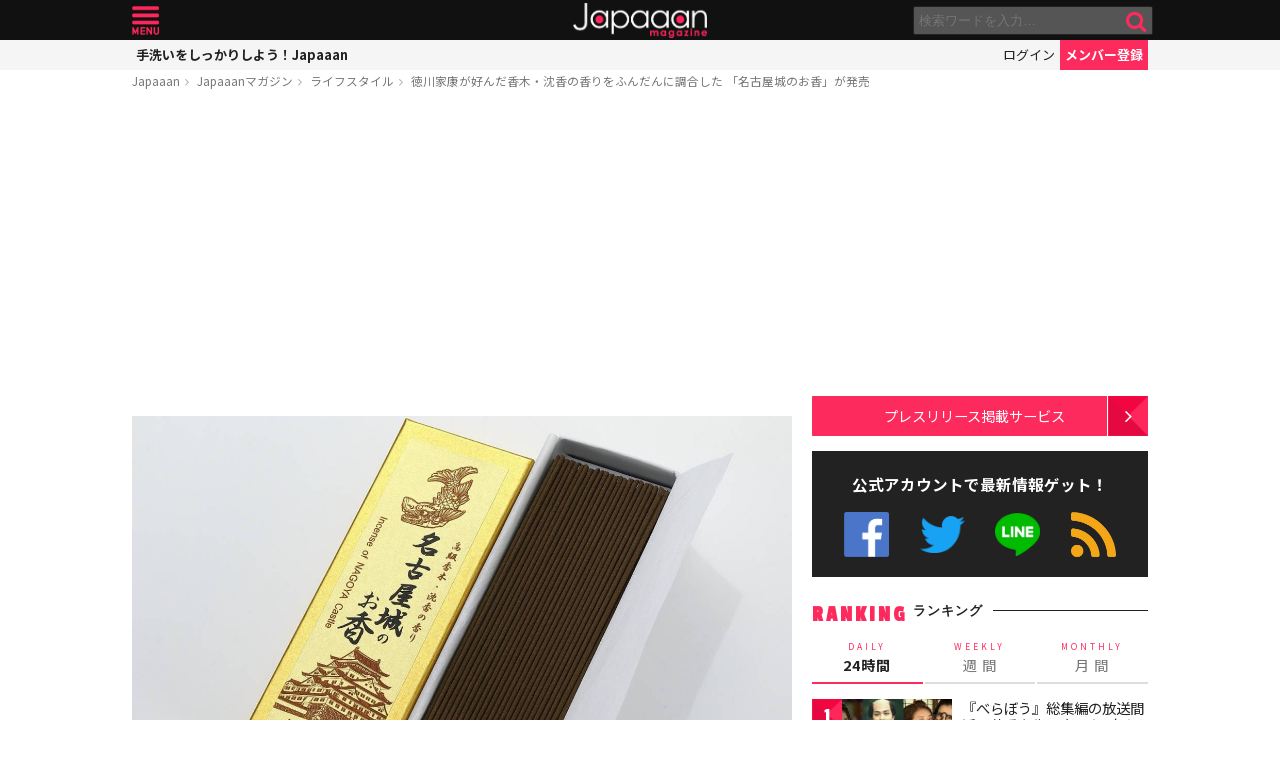

--- FILE ---
content_type: text/html; charset=UTF-8
request_url: https://mag.japaaan.com/archives/115918?utm_source=mag&utm_medium=related&utm_content=87436
body_size: 15395
content:
<!DOCTYPE html>
<html lang="ja" xmlns:fb="http://ogp.me/ns/fb#" lang="ja">
<head>
<!-- Global site tag (gtag.js) - Google Analytics -->
<script async src="https://www.googletagmanager.com/gtag/js?id=UA-115984-32"></script>
<script>
  window.dataLayer = window.dataLayer || [];
  function gtag(){dataLayer.push(arguments);}
  gtag('js', new Date());

  gtag('config', 'UA-115984-32');
</script>


	<meta http-equiv="Content-Type" content="text/html; charset=utf-8" />
	<meta http-equiv="content-language" content="ja">

	<meta charset="utf-8" />
	<meta http-equiv="x-dns-prefetch-control" content="on">
	<link rel=" dns-prefetch" href="//pagead2.googlesyndication.com">

	<link rel=" dns-prefetch" href="//googleads.g.doubleclick.net">
	<link rel=" dns-prefetch" href="//tpc.googlesyndication.com">
	<link rel=" dns-prefetch" href="//www.gstatic.com">

	<link rel='preconnect dns-prefetch' href="https://www.doubleclickbygoogle.com/">
	<link rel='preconnect dns-prefetch' href="https://developers.google.com/speed/libraries/">
	<link rel='preconnect dns-prefetch' href="https://www.google.com/analytics/analytics/">
	<link rel='preconnect dns-prefetch' href="https://fonts.google.com/">
	<link rel='preconnect dns-prefetch' href="https://marketingplatform.google.com/about/tag-manager/">
	<link rel='preconnect dns-prefetch' href="https://developers.google.com/apis-explorer/#p/">


	<script async src="//pagead2.googlesyndication.com/pagead/js/adsbygoogle.js"></script>



	<meta name='viewport' content='width=device-width, initial-scale=1.0' />
	<!-- meta name='viewport' content='width=device-width, initial-scale=1.0,  minimum-scale=1.0, maximum-scale=1.0, user-scalable=no' / -->

<!--
	<meta name="apple-mobile-web-app-capable" content="no">
	<meta name="apple-mobile-web-app-status-bar-style" content="black-translucent">
-->

	<link rel="manifest" href="/manifest.json">
	<script>
	//if ('serviceWorker' in navigator) {
	//  navigator.serviceWorker.register('/service-worker.js').then(function() { console.log('Service Worker Registered'); });
	//}
	</script>



	<title>徳川家康が好んだ香木・沈香の香りをふんだんに調合した 「名古屋城のお香」が発売 | 名古屋 愛知県 - ライフスタイル - Japaaan
	</title>

	<meta name="robots" content="index,follow">
			 	<meta name="description" content="「明智光秀のお香」や「織田信長のお香」など、人気の戦国武将のイメージを香りに落としこんだお香を発売する梅栄堂から、新たに日本のお城をイメージしたお香が発売されます。3月28日（土）に発売されるのがこちらの「名古屋城のお香」です。名古屋城のお…" />
		
			<meta name="keywords" content="日本, japan, 日本文化, 伝統, 伝統文化, 伝統工芸, 伝統芸能, 文化, 地域, 歴史, cool japan, クールジャパン, ポップカルチャー, お城, お香, 名古屋城, 徳川家康" />

	<meta property="fb:pages" content="251480518271340" />

	<link rel="shortcut icon" href="https://mag.japaaan.com/wp-content/themes/kuniyoshi/images/favicon.ico" type="image/x-icon" />

	<!-- FB Thumbnail
   ================================================== -->
	<link rel="image_src" href="https://mag.japaaan.com/wp-content/uploads/2020/03/img_207999_1-1280x720.jpg" />
	<meta property="fb:admins" content="573527225" />
	<meta property="fb:app_id" content="292763000797679">
	<meta property="og:type" content="article" />
	<meta property="og:locale" content="ja_JP" />


		<meta property="og:title" content="徳川家康が好んだ香木・沈香の香りをふんだんに調合した 「名古屋城のお香」が発売 : Japaaan " />
	<meta property="og:url" content="https://mag.japaaan.com/archives/115918?utm_source=mag&utm_medium=related&utm_content=87436" />
	<meta property="og:description" content="「明智光秀のお香」や「織田信長のお香」など、人気の戦国武将のイメージを香りに落としこんだお香を発売する梅栄堂から、新たに日本のお城をイメージしたお香が発売されます。3月28日（土）に発売されるのがこちらの「名古屋城のお香」です。名古屋城のお…" />
	<meta property="og:site_name" content="Japaaan - 日本文化と今をつなぐウェブマガジン" />
	<meta property="og:image" content="https://mag.japaaan.com/wp-content/uploads/2020/03/img_207999_1-1280x720.jpg" />

	<meta name="twitter:card" content="summary_large_image">
	<meta name="twitter:site" content="@japaaan_com">
	<meta name="twitter:title" content="徳川家康が好んだ香木・沈香の香りをふんだんに調合した 「名古屋城のお香」が発売 : Japaaan">
	<meta name="twitter:description" content="「明智光秀のお香」や「織田信長のお香」など、人気の戦国武将のイメージを香りに落としこんだお香を発売する梅栄堂から、新たに日本のお城をイメージしたお香が発売されます。3月28日（土）に発売されるのがこちらの「名古屋城のお香」です。名古屋城のお…">
	<meta name="twitter:image:src" content="https://mag.japaaan.com/wp-content/uploads/2020/03/img_207999_1-1280x720.jpg">

	
	<link rel="alternate" type="application/rss+xml" title="Japaaan &raquo; フィード" href="https://mag.japaaan.com/feed" />


	<link rel="stylesheet" type="text/css" href="https://mag.japaaan.com/wp-content/themes/kuniyoshi/style.css?20251205" />


	<script type="text/javascript" src="https://mag.japaaan.com/wp-content/themes/kuniyoshi/js/jquery.min.js"></script>

	


	


	<script type="text/javascript">

	$(function(){


	});

	</script>

	<meta name='robots' content='max-image-preview:large' />
	<style>img:is([sizes="auto" i], [sizes^="auto," i]) { contain-intrinsic-size: 3000px 1500px }</style>
	<script type="text/javascript" id="wpp-js" src="https://mag.japaaan.com/wp-content/plugins/wordpress-popular-posts/assets/js/wpp.min.js?ver=7.3.3" data-sampling="1" data-sampling-rate="100" data-api-url="https://mag.japaaan.com/wp-json/wordpress-popular-posts" data-post-id="115918" data-token="7e04dbc990" data-lang="0" data-debug="0"></script>
<style id='classic-theme-styles-inline-css' type='text/css'>
/*! This file is auto-generated */
.wp-block-button__link{color:#fff;background-color:#32373c;border-radius:9999px;box-shadow:none;text-decoration:none;padding:calc(.667em + 2px) calc(1.333em + 2px);font-size:1.125em}.wp-block-file__button{background:#32373c;color:#fff;text-decoration:none}
</style>
<style id='global-styles-inline-css' type='text/css'>
:root{--wp--preset--aspect-ratio--square: 1;--wp--preset--aspect-ratio--4-3: 4/3;--wp--preset--aspect-ratio--3-4: 3/4;--wp--preset--aspect-ratio--3-2: 3/2;--wp--preset--aspect-ratio--2-3: 2/3;--wp--preset--aspect-ratio--16-9: 16/9;--wp--preset--aspect-ratio--9-16: 9/16;--wp--preset--color--black: #000000;--wp--preset--color--cyan-bluish-gray: #abb8c3;--wp--preset--color--white: #ffffff;--wp--preset--color--pale-pink: #f78da7;--wp--preset--color--vivid-red: #cf2e2e;--wp--preset--color--luminous-vivid-orange: #ff6900;--wp--preset--color--luminous-vivid-amber: #fcb900;--wp--preset--color--light-green-cyan: #7bdcb5;--wp--preset--color--vivid-green-cyan: #00d084;--wp--preset--color--pale-cyan-blue: #8ed1fc;--wp--preset--color--vivid-cyan-blue: #0693e3;--wp--preset--color--vivid-purple: #9b51e0;--wp--preset--gradient--vivid-cyan-blue-to-vivid-purple: linear-gradient(135deg,rgba(6,147,227,1) 0%,rgb(155,81,224) 100%);--wp--preset--gradient--light-green-cyan-to-vivid-green-cyan: linear-gradient(135deg,rgb(122,220,180) 0%,rgb(0,208,130) 100%);--wp--preset--gradient--luminous-vivid-amber-to-luminous-vivid-orange: linear-gradient(135deg,rgba(252,185,0,1) 0%,rgba(255,105,0,1) 100%);--wp--preset--gradient--luminous-vivid-orange-to-vivid-red: linear-gradient(135deg,rgba(255,105,0,1) 0%,rgb(207,46,46) 100%);--wp--preset--gradient--very-light-gray-to-cyan-bluish-gray: linear-gradient(135deg,rgb(238,238,238) 0%,rgb(169,184,195) 100%);--wp--preset--gradient--cool-to-warm-spectrum: linear-gradient(135deg,rgb(74,234,220) 0%,rgb(151,120,209) 20%,rgb(207,42,186) 40%,rgb(238,44,130) 60%,rgb(251,105,98) 80%,rgb(254,248,76) 100%);--wp--preset--gradient--blush-light-purple: linear-gradient(135deg,rgb(255,206,236) 0%,rgb(152,150,240) 100%);--wp--preset--gradient--blush-bordeaux: linear-gradient(135deg,rgb(254,205,165) 0%,rgb(254,45,45) 50%,rgb(107,0,62) 100%);--wp--preset--gradient--luminous-dusk: linear-gradient(135deg,rgb(255,203,112) 0%,rgb(199,81,192) 50%,rgb(65,88,208) 100%);--wp--preset--gradient--pale-ocean: linear-gradient(135deg,rgb(255,245,203) 0%,rgb(182,227,212) 50%,rgb(51,167,181) 100%);--wp--preset--gradient--electric-grass: linear-gradient(135deg,rgb(202,248,128) 0%,rgb(113,206,126) 100%);--wp--preset--gradient--midnight: linear-gradient(135deg,rgb(2,3,129) 0%,rgb(40,116,252) 100%);--wp--preset--font-size--small: 13px;--wp--preset--font-size--medium: 20px;--wp--preset--font-size--large: 36px;--wp--preset--font-size--x-large: 42px;--wp--preset--spacing--20: 0.44rem;--wp--preset--spacing--30: 0.67rem;--wp--preset--spacing--40: 1rem;--wp--preset--spacing--50: 1.5rem;--wp--preset--spacing--60: 2.25rem;--wp--preset--spacing--70: 3.38rem;--wp--preset--spacing--80: 5.06rem;--wp--preset--shadow--natural: 6px 6px 9px rgba(0, 0, 0, 0.2);--wp--preset--shadow--deep: 12px 12px 50px rgba(0, 0, 0, 0.4);--wp--preset--shadow--sharp: 6px 6px 0px rgba(0, 0, 0, 0.2);--wp--preset--shadow--outlined: 6px 6px 0px -3px rgba(255, 255, 255, 1), 6px 6px rgba(0, 0, 0, 1);--wp--preset--shadow--crisp: 6px 6px 0px rgba(0, 0, 0, 1);}:where(.is-layout-flex){gap: 0.5em;}:where(.is-layout-grid){gap: 0.5em;}body .is-layout-flex{display: flex;}.is-layout-flex{flex-wrap: wrap;align-items: center;}.is-layout-flex > :is(*, div){margin: 0;}body .is-layout-grid{display: grid;}.is-layout-grid > :is(*, div){margin: 0;}:where(.wp-block-columns.is-layout-flex){gap: 2em;}:where(.wp-block-columns.is-layout-grid){gap: 2em;}:where(.wp-block-post-template.is-layout-flex){gap: 1.25em;}:where(.wp-block-post-template.is-layout-grid){gap: 1.25em;}.has-black-color{color: var(--wp--preset--color--black) !important;}.has-cyan-bluish-gray-color{color: var(--wp--preset--color--cyan-bluish-gray) !important;}.has-white-color{color: var(--wp--preset--color--white) !important;}.has-pale-pink-color{color: var(--wp--preset--color--pale-pink) !important;}.has-vivid-red-color{color: var(--wp--preset--color--vivid-red) !important;}.has-luminous-vivid-orange-color{color: var(--wp--preset--color--luminous-vivid-orange) !important;}.has-luminous-vivid-amber-color{color: var(--wp--preset--color--luminous-vivid-amber) !important;}.has-light-green-cyan-color{color: var(--wp--preset--color--light-green-cyan) !important;}.has-vivid-green-cyan-color{color: var(--wp--preset--color--vivid-green-cyan) !important;}.has-pale-cyan-blue-color{color: var(--wp--preset--color--pale-cyan-blue) !important;}.has-vivid-cyan-blue-color{color: var(--wp--preset--color--vivid-cyan-blue) !important;}.has-vivid-purple-color{color: var(--wp--preset--color--vivid-purple) !important;}.has-black-background-color{background-color: var(--wp--preset--color--black) !important;}.has-cyan-bluish-gray-background-color{background-color: var(--wp--preset--color--cyan-bluish-gray) !important;}.has-white-background-color{background-color: var(--wp--preset--color--white) !important;}.has-pale-pink-background-color{background-color: var(--wp--preset--color--pale-pink) !important;}.has-vivid-red-background-color{background-color: var(--wp--preset--color--vivid-red) !important;}.has-luminous-vivid-orange-background-color{background-color: var(--wp--preset--color--luminous-vivid-orange) !important;}.has-luminous-vivid-amber-background-color{background-color: var(--wp--preset--color--luminous-vivid-amber) !important;}.has-light-green-cyan-background-color{background-color: var(--wp--preset--color--light-green-cyan) !important;}.has-vivid-green-cyan-background-color{background-color: var(--wp--preset--color--vivid-green-cyan) !important;}.has-pale-cyan-blue-background-color{background-color: var(--wp--preset--color--pale-cyan-blue) !important;}.has-vivid-cyan-blue-background-color{background-color: var(--wp--preset--color--vivid-cyan-blue) !important;}.has-vivid-purple-background-color{background-color: var(--wp--preset--color--vivid-purple) !important;}.has-black-border-color{border-color: var(--wp--preset--color--black) !important;}.has-cyan-bluish-gray-border-color{border-color: var(--wp--preset--color--cyan-bluish-gray) !important;}.has-white-border-color{border-color: var(--wp--preset--color--white) !important;}.has-pale-pink-border-color{border-color: var(--wp--preset--color--pale-pink) !important;}.has-vivid-red-border-color{border-color: var(--wp--preset--color--vivid-red) !important;}.has-luminous-vivid-orange-border-color{border-color: var(--wp--preset--color--luminous-vivid-orange) !important;}.has-luminous-vivid-amber-border-color{border-color: var(--wp--preset--color--luminous-vivid-amber) !important;}.has-light-green-cyan-border-color{border-color: var(--wp--preset--color--light-green-cyan) !important;}.has-vivid-green-cyan-border-color{border-color: var(--wp--preset--color--vivid-green-cyan) !important;}.has-pale-cyan-blue-border-color{border-color: var(--wp--preset--color--pale-cyan-blue) !important;}.has-vivid-cyan-blue-border-color{border-color: var(--wp--preset--color--vivid-cyan-blue) !important;}.has-vivid-purple-border-color{border-color: var(--wp--preset--color--vivid-purple) !important;}.has-vivid-cyan-blue-to-vivid-purple-gradient-background{background: var(--wp--preset--gradient--vivid-cyan-blue-to-vivid-purple) !important;}.has-light-green-cyan-to-vivid-green-cyan-gradient-background{background: var(--wp--preset--gradient--light-green-cyan-to-vivid-green-cyan) !important;}.has-luminous-vivid-amber-to-luminous-vivid-orange-gradient-background{background: var(--wp--preset--gradient--luminous-vivid-amber-to-luminous-vivid-orange) !important;}.has-luminous-vivid-orange-to-vivid-red-gradient-background{background: var(--wp--preset--gradient--luminous-vivid-orange-to-vivid-red) !important;}.has-very-light-gray-to-cyan-bluish-gray-gradient-background{background: var(--wp--preset--gradient--very-light-gray-to-cyan-bluish-gray) !important;}.has-cool-to-warm-spectrum-gradient-background{background: var(--wp--preset--gradient--cool-to-warm-spectrum) !important;}.has-blush-light-purple-gradient-background{background: var(--wp--preset--gradient--blush-light-purple) !important;}.has-blush-bordeaux-gradient-background{background: var(--wp--preset--gradient--blush-bordeaux) !important;}.has-luminous-dusk-gradient-background{background: var(--wp--preset--gradient--luminous-dusk) !important;}.has-pale-ocean-gradient-background{background: var(--wp--preset--gradient--pale-ocean) !important;}.has-electric-grass-gradient-background{background: var(--wp--preset--gradient--electric-grass) !important;}.has-midnight-gradient-background{background: var(--wp--preset--gradient--midnight) !important;}.has-small-font-size{font-size: var(--wp--preset--font-size--small) !important;}.has-medium-font-size{font-size: var(--wp--preset--font-size--medium) !important;}.has-large-font-size{font-size: var(--wp--preset--font-size--large) !important;}.has-x-large-font-size{font-size: var(--wp--preset--font-size--x-large) !important;}
:where(.wp-block-post-template.is-layout-flex){gap: 1.25em;}:where(.wp-block-post-template.is-layout-grid){gap: 1.25em;}
:where(.wp-block-columns.is-layout-flex){gap: 2em;}:where(.wp-block-columns.is-layout-grid){gap: 2em;}
:root :where(.wp-block-pullquote){font-size: 1.5em;line-height: 1.6;}
</style>
<link rel='stylesheet' id='taxopress-frontend-css-css' href='https://mag.japaaan.com/wp-content/plugins/simple-tags/assets/frontend/css/frontend.css?ver=3.37.2' type='text/css' media='all' />
<link rel="https://api.w.org/" href="https://mag.japaaan.com/wp-json/" /><link rel="alternate" title="JSON" type="application/json" href="https://mag.japaaan.com/wp-json/wp/v2/posts/115918" /><meta name="generator" content="WordPress 6.8.3" />
<link rel="canonical" href="https://mag.japaaan.com/archives/115918" />
<link rel='shortlink' href='https://mag.japaaan.com/?p=115918' />
<link rel="alternate" title="oEmbed (JSON)" type="application/json+oembed" href="https://mag.japaaan.com/wp-json/oembed/1.0/embed?url=https%3A%2F%2Fmag.japaaan.com%2Farchives%2F115918" />
<link rel="alternate" title="oEmbed (XML)" type="text/xml+oembed" href="https://mag.japaaan.com/wp-json/oembed/1.0/embed?url=https%3A%2F%2Fmag.japaaan.com%2Farchives%2F115918&#038;format=xml" />
            <style id="wpp-loading-animation-styles">@-webkit-keyframes bgslide{from{background-position-x:0}to{background-position-x:-200%}}@keyframes bgslide{from{background-position-x:0}to{background-position-x:-200%}}.wpp-widget-block-placeholder,.wpp-shortcode-placeholder{margin:0 auto;width:60px;height:3px;background:#dd3737;background:linear-gradient(90deg,#dd3737 0%,#571313 10%,#dd3737 100%);background-size:200% auto;border-radius:3px;-webkit-animation:bgslide 1s infinite linear;animation:bgslide 1s infinite linear}</style>
            <link rel="amphtml" href="https://mag.japaaan.com/archives/115918?utm_source=mag&#038;utm_medium=related&#038;utm_content=87436&#038;amp"><link rel="icon" href="https://mag.japaaan.com/wp-content/uploads/2022/10/cropped-japaaan_logo_640x640-32x32.png" sizes="32x32" />
<link rel="icon" href="https://mag.japaaan.com/wp-content/uploads/2022/10/cropped-japaaan_logo_640x640-192x192.png" sizes="192x192" />
<link rel="apple-touch-icon" href="https://mag.japaaan.com/wp-content/uploads/2022/10/cropped-japaaan_logo_640x640-180x180.png" />
<meta name="msapplication-TileImage" content="https://mag.japaaan.com/wp-content/uploads/2022/10/cropped-japaaan_logo_640x640-270x270.png" />

						<!-- auto tag -->
					<script>
					     (adsbygoogle = window.adsbygoogle || []).push({
					          google_ad_client: "ca-pub-0391065545875561",
					          enable_page_level_ads: true
					     });
					</script>
				
	

</head>

<body>
	<!-- Google Tag Manager (noscript) -->
	<noscript><iframe src="https://www.googletagmanager.com/ns.html?id=GTM-KGVD5T7"
	height="0" width="0" style="display:none;visibility:hidden"></iframe></noscript>
	<!-- End Google Tag Manager (noscript) -->
<div id="fb-root"></div>


<!-- barba start -->
<!-- <div id="barba-wrapper">
	<div class="barba-container"> -->
<!-- barba start -->

<div id="mother">
<header>
	<section id="top"><div class="inner">
	<a href="https://mag.japaaan.com/" class="logo" title="Japaaan">Japaaan</a>
	<a href="#menu" class="menu" title="メニュー">メニュー</a>

	<form action="https://mag.japaaan.com/" method="get" class="sform">

		<div class="input"><input type="text" name="s" value="" placeholder="検索ワードを入力…"></div>
		<div class="submit"><input type="submit" value="&#xf002;"></div>
		<div class="clear">&nbsp;</div>
	</form>
	<a href="#" class="toggle_search" title="検索">検索</a>
	</div></section>

	<section id="usermenu"><div class="inner">

		<h1>
			
	手洗いをしっかりしよう！Japaaan
		</h1>



		<div class="links">
		<a href="https://www.japaaan.com/user/login" class="login" title="ログイン">ログイン</a>
		<a href="https://www.japaaan.com/user/register" class="register" title="メンバー登録">メンバー登録</a>
		</div>

	</div></section>



	<div id="menu">
		<ul>
			<li><a href="https://www.japaaan.com/">Japaaanトップ</a></li>
			<li><a href="https://www.japaaan.com/user/mypage"><i class="fa fa-user"></i> マイページ</a></li>
			<li class="sep"><a href="https://www.japaaan.com/user/register">無料メンバー登録</a></li>

			<li id="" class=""><a href="https://mag.japaaan.com/rank_daily">本日の人気</a></li>
			<li id="" class=""><a href="https://mag.japaaan.com/rank_weekly">週間ランキング</a></li>
			<li id="" class=""><a href="https://mag.japaaan.com/rank_monthly">月間ランキング</a></li>
			<li id="" class=""><a href="https://mag.japaaan.com/area">エリア別アーカイブ</a></li>
			<li id="" class="sep"><a href="https://mag.japaaan.com/monthly">月別アーカイブ</a></li>

			<li id="" class=""><a href="https://mag.japaaan.com/archive">すべての記事</a></li>
			<li id="" class=""><a href="https://mag.japaaan.com/step">まとめ</a></li>
			<li id="" class=""><a href="https://mag.japaaan.com/art">アート</a></li>
			<li id="" class=""><a href="https://mag.japaaan.com/art/nihonga">&nbsp;- 日本画・浮世絵</a></li>
			<li id="" class=""><a href="https://mag.japaaan.com/fashion">ファッション</a></li>
			<li id="" class=""><a href="https://mag.japaaan.com/fashion/kimono">- 着物・和服</a></li>
			<li id="" class=""><a href="https://mag.japaaan.com/goods">雑貨・インテリア</a></li>
			<li id="" class=""><a href="https://mag.japaaan.com/goods/wazakka">&nbsp;- 和雑貨</a></li>
			<li id="" class=""><a href="https://mag.japaaan.com/gourmet">グルメ</a></li>
			<li id="" class=""><a href="https://mag.japaaan.com/gourmet/wagashi">&nbsp;- 和菓子</a></li>
			<li id="" class=""><a href="https://mag.japaaan.com/travel">観光・地域</a></li>
			<li id="" class=""><a href="https://mag.japaaan.com/entertainment">エンタメ</a></li>
			<li id="" class=""><a href="https://mag.japaaan.com/lifestyle">暮らし</a></li>
			<li id="" class=""><a href="https://mag.japaaan.com/culture">歴史・文化</a></li>
			<li id="" class="sep"><a href="https://mag.japaaan.com/culture/oldphoto">&nbsp;- 古写真</a></li>

			<li id="" class=""><a href="https://mag.japaaan.com/about">Japaaanについて</a></li>
			<li id="" class=""><a href="https://mag.japaaan.com/ads">プレスリリース掲載について</a></li>
			<li id="" class=""><a href="https://mag.japaaan.com/contact">お問い合わせ</a></li>

			<li><a href="https://www.facebook.com/japaaan.page" target="_blank">公式Facebook</a></li>
			<li><a href="https://twitter.com/japaaan_com" target="_blank">公式Twitter</a></li>
			<li><a href="https://line.me/R/ti/p/%40oa-japaaan" target="_blank">公式LINE</a></li>
			<li><a href="https://mag.japaaan.com/feed" target="_blank">RSS</a></li>
		</ul>
	</div>

</header>

<div id="wrap">


	<section id="bcrumb">
		<ul>
			<li><a href="https://www.japaaan.com/" title="Japaaan">Japaaan</a></li>
		<li><a href="https://mag.japaaan.com/" title="Japaaanマガジン">Japaaanマガジン</a></li>
					<li><a href="https://mag.japaaan.com/lifestyle" title="ライフスタイル">ライフスタイル</a></li>
							<li class="cur"><a href="https://mag.japaaan.com/archives/115918" title="徳川家康が好んだ香木・沈香の香りをふんだんに調合した 「名古屋城のお香」が発売">徳川家康が好んだ香木・沈香の香りをふんだんに調合した 「名古屋城のお香」が発売</a></li>

		</ul>
	</section>


	<main>

		<div class="area_a prefix_space" style="min-height: 320px;">
			<!-- Single:Header:Mobile-2 -->
			<ins class="adsbygoogle"
				style="display:block"
				data-ad-client="ca-pub-0391065545875561"
				data-ad-slot="5663838233"
				data-ad-format="auto"
				data-full-width-responsive="true"></ins>
			<script>
				(adsbygoogle = window.adsbygoogle || []).push({});
			</script>
		</div>


		
		<article id="single">

			
			
			<a href="https://mag.japaaan.com/archives/115918" title="徳川家康が好んだ香木・沈香の香りをふんだんに調合した 「名古屋城のお香」が発売" class="eyecatch" ><img src="https://mag.japaaan.com/wp-content/uploads/2020/03/img_207999_1-1280x720.jpg" alt="徳川家康が好んだ香木・沈香の香りをふんだんに調合した 「名古屋城のお香」が発売" width="660" height="371" loading="lazy"></a>

			<h1 class="title ja"><a href="https://mag.japaaan.com/archives/115918" title="徳川家康が好んだ香木・沈香の香りをふんだんに調合した 「名古屋城のお香」が発売">徳川家康が好んだ香木・沈香の香りをふんだんに調合した 「名古屋城のお香」が発売</a></h1>

			<div class="meta">
				<div class="side1">
				<div class="cat">
					<a href="https://mag.japaaan.com/lifestyle" title="ライフスタイル">ライフスタイル</a>
				
		


				</div>
				</div>

				<div class="side2">
				<div class="author">
					<a href="https://mag.japaaan.com/archives/author/master" title="Japaaan編集部 の投稿" rel="author">Japaaan編集部</a></div><span>@</span><div class="date">2020/03/26										</div>
				</div>
			</div>

			<div class="area_a" style="min-height: 320px;">
				<!-- Single:Middle:Mobile -->
				<ins class="adsbygoogle"
					style="display:block"
					data-ad-client="ca-pub-0391065545875561"
					data-ad-slot="3441426238"
					data-ad-format="auto"
					data-full-width-responsive="true"></ins>
				<script>
					(adsbygoogle = window.adsbygoogle || []).push({});
				</script>				
			</div>
			
		

			<div id="target"></div>
			<div class="entry_post">

			

							

								
<p>「明智光秀のお香」や「織田信長のお香」など、人気の戦国武将のイメージを香りに落としこんだお香を発売する梅栄堂から、新たに日本のお城をイメージしたお香が発売されます。</p>



<p>3月28日（土）に発売されるのがこちらの<a href="https://www.japaaan.com/card/3730">「名古屋城のお香」</a>です。</p>



<div class="wp-block-image"><figure class="aligncenter size-medium"><a href="https://mag.japaaan.com/?attachment_id=115924"><img fetchpriority="high" decoding="async" width="660" height="660" src="https://mag.japaaan.com/wp-content/uploads/2020/03/img_207999_1-660x660.jpg" alt="" class="wp-image-115924"/></a></figure></div>



<p>名古屋城のお香…いったいどんな香りなのかと言うと、名古屋城を築城したとされる徳川家康の好んだ<strong>高級香木・沈香</strong>をふんだんに調合して作られたお香なのです。</p>



<p>なんでも徳川家康は、南国から香木・沈香などを取り寄せて香りを楽しんでいたそうなのです。ちなみに梅栄堂では徳川家康自身をイメージした<a href="https://mag.japaaan.com/archives/87436">「徳川家康のお香」</a>も発売しています。</p>



<p>「名古屋城のお香」のパッケージは、名古屋城の金のシャチホコや屏風を彷彿とさせる金色パッケージとなっています。</p>



<div class="wp-block-image"><figure class="aligncenter size-medium"><a href="https://mag.japaaan.com/?attachment_id=115925"><img decoding="async" width="660" height="660" src="https://mag.japaaan.com/wp-content/uploads/2020/03/img_207999_2-660x660.jpg" alt="" class="wp-image-115925"/></a></figure></div>



<p>「名古屋城のお香」は約30g(約90本)で1,200円（+税）。3月28日より名古屋城本丸御殿ミュージアムショップ(名古屋市中区)限定で発売されます。</p>



<p>日本の名城をイメージしたお香シリーズには「大阪城のお香」もありますので、合わせてチェックしてみて下さい。</p>



<p><a rel="noreferrer noopener" href="https://www.kokoudo.jp/" target="_blank">古香堂 &#8211; 梅栄堂オンラインショップ</a></p>


<div class='insert_card'><a href='https://www.japaaan.com/card/3730' data-id='3730' >名古屋城のお香</a></div><div class='clear'>&nbsp;</div>

				<div class="clear">&nbsp;</div>
				

			</div>

			
			
			

			<div class="area_a" style="min-height: 320px;">

				<!-- Single:Bottom:Mobile -->
				<ins class="adsbygoogle"
					style="display:block"
					data-ad-client="ca-pub-0391065545875561"
					data-ad-slot="6534493437"
					data-ad-format="auto"
					data-full-width-responsive="true"></ins>
				<script>
					(adsbygoogle = window.adsbygoogle || []).push({});
				</script>
			</div>

						
				<div class="img_list"><a href='https://mag.japaaan.com/archives/115918/img_207999_2?img_list=1'><i class="fa fa-th" aria-hidden="true"></i> この記事の画像一覧</a></div>

			

						<div class="tags scroller">
			<div class="smask">
			<ul class="tagline">

				
 				 					<li><a href="https://mag.japaaan.com/area/nagoya/" title="名古屋の記事一覧">名古屋</a></li>
 				 					<li><a href="https://mag.japaaan.com/area/aichi/" title="愛知県の記事一覧">愛知県</a></li>
 				
				

				<li><a href="https://mag.japaaan.com/archives/tag/%e3%81%8a%e5%9f%8e" title="お城">お城</a></li><li><a href="https://mag.japaaan.com/archives/tag/%e3%81%8a%e9%a6%99" title="お香">お香</a></li><li><a href="https://mag.japaaan.com/archives/tag/%e5%90%8d%e5%8f%a4%e5%b1%8b%e5%9f%8e" title="名古屋城">名古屋城</a></li><li><a href="https://mag.japaaan.com/archives/tag/%e5%be%b3%e5%b7%9d%e5%ae%b6%e5%ba%b7" title="徳川家康">徳川家康</a></li>			</ul>
			</div>
			</div>

			<script type="text/javascript">
			// 	タグ一覧のスクローラー制御
			$(function(){
				totalWidth=25;
				jQuery("#single .tagline li").each(function(){
				   totalWidth = totalWidth+jQuery(this).outerWidth(true);
				});

				if($(window).width() < totalWidth) {
					 jQuery("#single .tagline").css('display','inline-table');
					 jQuery("#single .tagline li").css('display','table-cell');
				}
			});
			</script>


			

		</article>


		
		<section id="bottom_share">
			<div class="in">

			<ul>
				<li class="first">記事を共有</li>
								<li class="fb"><a href="http://www.facebook.com/share.php?u=https://mag.japaaan.com/archives/115918" onclick="window.open(this.href, 'FBwindow', 'width=650, height=450, menubar=no, toolbar=no, scrollbars=yes'); return false;">>Facebook</a></li>
				<li class="twi"><a href="http://twitter.com/share?count=horizontal&amp;original_referer=https://mag.japaaan.com/archives/115918&amp;text=徳川家康が好んだ香木・沈香の香りをふんだんに調合した 「名古屋城のお香」が発売｜Japaaan&amp;hashtags=japaaan&amp;url=https://mag.japaaan.com/archives/115918" onclick="window.open(this.href, 'tweetwindow', 'width=550, height=450,personalbar=0,toolbar=0,scrollbars=1,resizable=1'); return false;" >Twitter></a></li>
				<li class="line"><a href="http://line.me/R/msg/text/?徳川家康が好んだ香木・沈香の香りをふんだんに調合した 「名古屋城のお香」が発売 https://mag.japaaan.com/archives/115918">LINE</a></li>
				<li class="hateb"><a href="http://b.hatena.ne.jp/append?https://mag.japaaan.com/archives/115918" onclick="window.open(this.href, 'hatebuwindow', 'width=700, height=800,personalbar=0,toolbar=0,scrollbars=1,resizable=1'); return false;">はてなブックマーク</a></li>
				<li class="mail"><a href="mailto:?subject=徳川家康が好んだ香木・沈香の香りをふんだんに調合した 「名古屋城のお香」が発売&body=https://mag.japaaan.com/archives/115918">メール</a></li>

			</ul>
			</div>
		</section>



		<section class="box_c">

			<h1>RELATED <span>関連する記事</span></h1>

			<div class="items">

			<div class='yarpp yarpp-related yarpp-related-website yarpp-template-yarpp-template-thumbnail'>

					
<article id="post-189969">
	<div>
				<a href="https://mag.japaaan.com/archives/189969?utm_source=mag&utm_medium=related&utm_content=115918" title="徳川家康が好んだ香木・沈香を配合した「限定版 徳川家康のお香」が新発売！家康の性格を香りで表現" class="thumb">
						<img src="https://mag.japaaan.com/wp-content/uploads/2022/12/main-2-320x194.jpg" alt="徳川家康が好んだ香木・沈香を配合した「限定版 徳川家康のお香」が新発売！家康の性格を香りで表現" width="320" height="194" loading="lazy">
		
		</a>
		<h2><a href="https://mag.japaaan.com/archives/189969?utm_source=mag&utm_medium=related&utm_content=115918" title="徳川家康が好んだ香木・沈香を配合した「限定版 徳川家康のお香」が新発売！家康の性格を香りで表現">徳川家康が好んだ香木・沈香を配合した「限定版 徳川家康のお香」が新発売！家康の性格を香りで表現</a></h2>
					</div>
</article>
		
					
<article id="post-154043">
	<div>
				<a href="https://mag.japaaan.com/archives/154043?utm_source=mag&utm_medium=related&utm_content=115918" title="京友禅×ネイキッドのコラボアートが二条城で発表。京友禅の花々が夜空に打ち上がる" class="thumb">
						<img src="https://mag.japaaan.com/wp-content/uploads/2021/07/main-37-320x194.jpg" alt="京友禅×ネイキッドのコラボアートが二条城で発表。京友禅の花々が夜空に打ち上がる" width="320" height="194" loading="lazy">
		
		</a>
		<h2><a href="https://mag.japaaan.com/archives/154043?utm_source=mag&utm_medium=related&utm_content=115918" title="京友禅×ネイキッドのコラボアートが二条城で発表。京友禅の花々が夜空に打ち上がる">京友禅×ネイキッドのコラボアートが二条城で発表。京友禅の花々が夜空に打ち上がる</a></h2>
					</div>
</article>
		
					
<article id="post-151890">
	<div>
				<a href="https://mag.japaaan.com/archives/151890?utm_source=mag&utm_medium=related&utm_content=115918" title="カメラメーカーのニコンが（なぜか）販売している羊羹に抹茶、黒糖など5つの新しい味が加わってリニューアル！" class="thumb">
						<img src="https://mag.japaaan.com/wp-content/uploads/2021/07/pic_yokan-320x194.jpg" alt="カメラメーカーのニコンが（なぜか）販売している羊羹に抹茶、黒糖など5つの新しい味が加わってリニューアル！" width="320" height="194" loading="lazy">
		
		</a>
		<h2><a href="https://mag.japaaan.com/archives/151890?utm_source=mag&utm_medium=related&utm_content=115918" title="カメラメーカーのニコンが（なぜか）販売している羊羹に抹茶、黒糖など5つの新しい味が加わってリニューアル！">カメラメーカーのニコンが（なぜか）販売している羊羹に抹茶、黒糖など5つの新しい味が加わってリニューアル！</a></h2>
					</div>
</article>
		
					
<article id="post-198851">
	<div>
				<a href="https://mag.japaaan.com/archives/198851?utm_source=mag&utm_medium=related&utm_content=115918" title="「靴下屋」、「Tabio」を展開するタビオから秋元梢とコラボしたタビソックスの第二弾が発表！" class="thumb">
						<img src="https://mag.japaaan.com/wp-content/uploads/2023/05/main-9-320x194.jpg" alt="「靴下屋」、「Tabio」を展開するタビオから秋元梢とコラボしたタビソックスの第二弾が発表！" width="320" height="194" loading="lazy">
		
		</a>
		<h2><a href="https://mag.japaaan.com/archives/198851?utm_source=mag&utm_medium=related&utm_content=115918" title="「靴下屋」、「Tabio」を展開するタビオから秋元梢とコラボしたタビソックスの第二弾が発表！">「靴下屋」、「Tabio」を展開するタビオから秋元梢とコラボしたタビソックスの第二弾が発表！</a></h2>
					</div>
</article>
		
					
<article id="post-183599">
	<div>
				<a href="https://mag.japaaan.com/archives/183599?utm_source=mag&utm_medium=related&utm_content=115918" title="あんみつの風味を味わうオードパルファンの香水「J-Scent 『あんみつ』の香り」が発売" class="thumb">
						<img src="https://mag.japaaan.com/wp-content/uploads/2022/08/img_321447_2-320x194.jpg" alt="あんみつの風味を味わうオードパルファンの香水「J-Scent 『あんみつ』の香り」が発売" width="320" height="194" loading="lazy">
		
		</a>
		<h2><a href="https://mag.japaaan.com/archives/183599?utm_source=mag&utm_medium=related&utm_content=115918" title="あんみつの風味を味わうオードパルファンの香水「J-Scent 『あんみつ』の香り」が発売">あんみつの風味を味わうオードパルファンの香水「J-Scent 『あんみつ』の香り」が発売</a></h2>
					</div>
</article>
		
					
<article id="post-198369">
	<div>
				<a href="https://mag.japaaan.com/archives/198369?utm_source=mag&utm_medium=related&utm_content=115918" title="天皇皇后両陛下大婚30年を記念した純金製、純銀製メダルの予約受付が開始" class="thumb">
						<img src="https://mag.japaaan.com/wp-content/uploads/2023/05/medal-320x194.jpg" alt="天皇皇后両陛下大婚30年を記念した純金製、純銀製メダルの予約受付が開始" width="320" height="194" loading="lazy">
		
		</a>
		<h2><a href="https://mag.japaaan.com/archives/198369?utm_source=mag&utm_medium=related&utm_content=115918" title="天皇皇后両陛下大婚30年を記念した純金製、純銀製メダルの予約受付が開始">天皇皇后両陛下大婚30年を記念した純金製、純銀製メダルの予約受付が開始</a></h2>
					</div>
</article>
		
					
<article id="post-211823">
	<div>
				<a href="https://mag.japaaan.com/archives/211823?utm_source=mag&utm_medium=related&utm_content=115918" title="80年代のポップでキュートな『オサムグッズ』と波佐見焼ブランド「HASAMI」のコラボ商品が発売" class="thumb">
						<img src="https://mag.japaaan.com/wp-content/uploads/2023/11/OSAMU-GOODS_IM_all-1-320x194.jpg" alt="80年代のポップでキュートな『オサムグッズ』と波佐見焼ブランド「HASAMI」のコラボ商品が発売" width="320" height="194" loading="lazy">
		
		</a>
		<h2><a href="https://mag.japaaan.com/archives/211823?utm_source=mag&utm_medium=related&utm_content=115918" title="80年代のポップでキュートな『オサムグッズ』と波佐見焼ブランド「HASAMI」のコラボ商品が発売">80年代のポップでキュートな『オサムグッズ』と波佐見焼ブランド「HASAMI」のコラボ商品が発売</a></h2>
					</div>
</article>
</div>
			</div>

		</section>

				


</main>


	<aside>

					
		<div class="area_a" style="min-height: 320px;">

			<!-- Sidebar:Header:Responsive -->
			<ins class="adsbygoogle"
			     style="display:block"
			     data-ad-client="ca-pub-0391065545875561"
			     data-ad-slot="9487959831"
			     data-ad-format="auto"></ins>
			<script>
			(adsbygoogle = window.adsbygoogle || []).push({});
			</script>
		</div>
	
		<section>
			<div class="link_a">
				<a href="https://mag.japaaan.com/ads">プレスリリース掲載サービス</a>
			</div>
		</section>

		<section class="box_e">

			<h2 class="">公式アカウントで最新情報ゲット！</h2>

			<ul class="official_account">
				<li class="fb"><a href="https://www.facebook.com/japaaan.page" target="_blank" title="公式Facebook">公式Facebook</a></li>
				<li class="twi"><a href="https://twitter.com/japaaan_com" target="_blank" title="公式Twitter">公式Twitter</a></li>
				<li class="line"><a href="https://line.me/R/ti/p/%40oa-japaaan" target="_blank" title="公式LINE">公式LINE</a></li>
				<li class="rss"><a href="https://mag.japaaan.com/feed" target="_blank" title="RSSフィード">RSS</a></li>
			</ul>


		</section>

		<!-- ランキングここから -->
		<section class="box_d">
			<h1>RANKING <span>ランキング</span></h1>
			<ul class="tab_a row3 change_tab_side">
				<li class="cur"><a href="#rank_daily"><span>DAILY</span>24時間</a></li>
				<li><a href="#rank_weekly"><span>WEEKLY</span>週 間</a></li>
				<li><a href="#rank_monthly"><span>MONTHLY</span>月 間</a></li>
			</ul>

			<div id="rank_daily" class="tablock_side">
				

<div class="items">

<article class="">
	<b class="rank">1</b>	<a href="https://mag.japaaan.com/archives/264478" title="『べらぼう』総集編の放送間近！蔦重を生み育てた“女たちの底力”、感動の名場面をおさらい【4人の女神編】" class="thumb"><img loading="lazy" width="200" height="121" src="https://mag.japaaan.com/wp-content/uploads/2025/12/78d74574636da4ecb144b70dc3e944a1-200x121.jpg" data-src_="https://mag.japaaan.com/wp-content/uploads/2025/12/78d74574636da4ecb144b70dc3e944a1-200x121.jpg" alt="『べらぼう』総集編の放送間近！蔦重を生み育てた“女たちの底力”、感動の名場面をおさらい【4人の女神編】"></a>
	<div>
	<h2><a href="https://mag.japaaan.com/archives/264478" title="『べらぼう』総集編の放送間近！蔦重を生み育てた“女たちの底力”、感動の名場面をおさらい【4人の女神編】">『べらぼう』総集編の放送間近！蔦重を生み育てた“女たちの底力”、感動の名場面をおさらい【4人の女神編】</a></h2>
	<span class="cat"><a href="https://mag.japaaan.com/" title=""></a></span>
	</div>
</article>

<article class="">
	<b class="rank">2</b>	<a href="https://mag.japaaan.com/archives/262139" title="「おせち料理」に入れるべき“縁起もの食材”は？覚えておきたい各具材の意味と由来まとめ" class="thumb"><img loading="lazy" width="200" height="121" src="https://mag.japaaan.com/wp-content/uploads/2025/12/AdobeStock_1644439909-2-200x121.jpg" data-src_="https://mag.japaaan.com/wp-content/uploads/2025/12/AdobeStock_1644439909-2-200x121.jpg" alt="「おせち料理」に入れるべき“縁起もの食材”は？覚えておきたい各具材の意味と由来まとめ"></a>
	<div>
	<h2><a href="https://mag.japaaan.com/archives/262139" title="「おせち料理」に入れるべき“縁起もの食材”は？覚えておきたい各具材の意味と由来まとめ">「おせち料理」に入れるべき“縁起もの食材”は？覚えておきたい各具材の意味と由来まとめ</a></h2>
	<span class="cat"><a href="https://mag.japaaan.com/" title=""></a></span>
	</div>
</article>

<article class="">
	<b class="rank">3</b>	<a href="https://mag.japaaan.com/archives/263596" title="戦国最強フリーランス忍者・加藤段蔵の狂気！卓越した才能が招いた悲劇の最期とは？【後編】" class="thumb"><img loading="lazy" width="200" height="121" src="https://mag.japaaan.com/wp-content/uploads/2025/12/onmitsuimage-1-1-1-200x121.jpg" data-src_="https://mag.japaaan.com/wp-content/uploads/2025/12/onmitsuimage-1-1-1-200x121.jpg" alt="戦国最強フリーランス忍者・加藤段蔵の狂気！卓越した才能が招いた悲劇の最期とは？【後編】"></a>
	<div>
	<h2><a href="https://mag.japaaan.com/archives/263596" title="戦国最強フリーランス忍者・加藤段蔵の狂気！卓越した才能が招いた悲劇の最期とは？【後編】">戦国最強フリーランス忍者・加藤段蔵の狂気！卓越した才能が招いた悲劇の最期とは？【後編】</a></h2>
	<span class="cat"><a href="https://mag.japaaan.com/" title=""></a></span>
	</div>
</article>

<article class="">
	<b class="rank">4</b>	<a href="https://mag.japaaan.com/archives/264310" title="“正月飾り”はいつ飾り、いつ片付ける？飾りの意味や基本ルール、処分方法を解説" class="thumb"><img loading="lazy" width="200" height="121" src="https://mag.japaaan.com/wp-content/uploads/2025/12/AdobeStock_467031939-2-200x121.jpg" data-src_="https://mag.japaaan.com/wp-content/uploads/2025/12/AdobeStock_467031939-2-200x121.jpg" alt="“正月飾り”はいつ飾り、いつ片付ける？飾りの意味や基本ルール、処分方法を解説"></a>
	<div>
	<h2><a href="https://mag.japaaan.com/archives/264310" title="“正月飾り”はいつ飾り、いつ片付ける？飾りの意味や基本ルール、処分方法を解説">“正月飾り”はいつ飾り、いつ片付ける？飾りの意味や基本ルール、処分方法を解説</a></h2>
	<span class="cat"><a href="https://mag.japaaan.com/" title=""></a></span>
	</div>
</article>

<article class="">
	<b class="rank">5</b>	<a href="https://mag.japaaan.com/archives/263594" title="戦国最強フリーランス忍者・加藤段蔵の狂気！卓越した才能ゆえに身を滅ぼした凄腕忍者の末路【前編】" class="thumb"><img loading="lazy" width="200" height="121" src="https://mag.japaaan.com/wp-content/uploads/2025/12/onmitsuimage-1-1-200x121.jpg" data-src_="https://mag.japaaan.com/wp-content/uploads/2025/12/onmitsuimage-1-1-200x121.jpg" alt="戦国最強フリーランス忍者・加藤段蔵の狂気！卓越した才能ゆえに身を滅ぼした凄腕忍者の末路【前編】"></a>
	<div>
	<h2><a href="https://mag.japaaan.com/archives/263594" title="戦国最強フリーランス忍者・加藤段蔵の狂気！卓越した才能ゆえに身を滅ぼした凄腕忍者の末路【前編】">戦国最強フリーランス忍者・加藤段蔵の狂気！卓越した才能ゆえに身を滅ぼした凄腕忍者の末路【前編】</a></h2>
	<span class="cat"><a href="https://mag.japaaan.com/" title=""></a></span>
	</div>
</article>

<article class="">
	<b class="rank">6</b>	<a href="https://mag.japaaan.com/archives/264575" title="なんと400語以上あると言われる日本語の「雨の呼び名」情緒あふれる素敵な呼称を一挙ご紹介！" class="thumb"><img loading="lazy" width="200" height="121" src="https://mag.japaaan.com/wp-content/uploads/2025/12/amenoyobina-200x121.jpg" data-src_="https://mag.japaaan.com/wp-content/uploads/2025/12/amenoyobina-200x121.jpg" alt="なんと400語以上あると言われる日本語の「雨の呼び名」情緒あふれる素敵な呼称を一挙ご紹介！"></a>
	<div>
	<h2><a href="https://mag.japaaan.com/archives/264575" title="なんと400語以上あると言われる日本語の「雨の呼び名」情緒あふれる素敵な呼称を一挙ご紹介！">なんと400語以上あると言われる日本語の「雨の呼び名」情緒あふれる素敵な呼称を一挙ご紹介！</a></h2>
	<span class="cat"><a href="https://mag.japaaan.com/" title=""></a></span>
	</div>
</article>

<article class="rank_bottom no7">
	<b class="rank">7</b>	<a href="https://mag.japaaan.com/archives/264378" title="2026年の干支”午”がモチーフの可愛い「新春限定焼菓子ギフト」が銀座コージーコーナーから発売" class="thumb"><img loading="lazy" width="200" height="121" src="https://mag.japaaan.com/wp-content/uploads/2025/12/main-4-200x121.jpg" data-src_="https://mag.japaaan.com/wp-content/uploads/2025/12/main-4-200x121.jpg" alt="2026年の干支”午”がモチーフの可愛い「新春限定焼菓子ギフト」が銀座コージーコーナーから発売"></a>
	<div>
	<h2><a href="https://mag.japaaan.com/archives/264378" title="2026年の干支”午”がモチーフの可愛い「新春限定焼菓子ギフト」が銀座コージーコーナーから発売">2026年の干支”午”がモチーフの可愛い「新春限定焼菓子ギフト」が銀座コージーコーナーから発売</a></h2>
	<span class="cat"><a href="https://mag.japaaan.com/" title=""></a></span>
	</div>
</article>

<article class="rank_bottom no8">
	<b class="rank">8</b>	<a href="https://mag.japaaan.com/archives/264567" title="松田聖子５年ぶり出演！第76回NHK紅白歌合戦の出場歌手・曲順の最終リストが公開" class="thumb"><img loading="lazy" width="200" height="121" src="https://mag.japaaan.com/wp-content/uploads/2025/12/dsfdsa-200x121.jpg" data-src_="https://mag.japaaan.com/wp-content/uploads/2025/12/dsfdsa-200x121.jpg" alt="松田聖子５年ぶり出演！第76回NHK紅白歌合戦の出場歌手・曲順の最終リストが公開"></a>
	<div>
	<h2><a href="https://mag.japaaan.com/archives/264567" title="松田聖子５年ぶり出演！第76回NHK紅白歌合戦の出場歌手・曲順の最終リストが公開">松田聖子５年ぶり出演！第76回NHK紅白歌合戦の出場歌手・曲順の最終リストが公開</a></h2>
	<span class="cat"><a href="https://mag.japaaan.com/" title=""></a></span>
	</div>
</article>

<article class="rank_bottom no9">
	<b class="rank">9</b>	<a href="https://mag.japaaan.com/archives/262760" title="ペリーは提督ではない？“黒船”という名称も実際は…ペリー艦隊の誤解と意外なトリビアを解説" class="thumb"><img loading="lazy" width="200" height="121" src="https://mag.japaaan.com/wp-content/uploads/2025/12/75786575d6750166dc34779747a0ea75-200x121.jpg" data-src_="https://mag.japaaan.com/wp-content/uploads/2025/12/75786575d6750166dc34779747a0ea75-200x121.jpg" alt="ペリーは提督ではない？“黒船”という名称も実際は…ペリー艦隊の誤解と意外なトリビアを解説"></a>
	<div>
	<h2><a href="https://mag.japaaan.com/archives/262760" title="ペリーは提督ではない？“黒船”という名称も実際は…ペリー艦隊の誤解と意外なトリビアを解説">ペリーは提督ではない？“黒船”という名称も実際は…ペリー艦隊の誤解と意外なトリビアを解説</a></h2>
	<span class="cat"><a href="https://mag.japaaan.com/" title=""></a></span>
	</div>
</article>

<article class="rank_bottom no10">
	<b class="rank">10</b>	<a href="https://mag.japaaan.com/archives/264393" title="お釈迦さま（ブッダ）の死因は食中毒だった──生命を落とした原因「スーカラ・マッタヴァ」の謎に迫る！" class="thumb"><img loading="lazy" width="200" height="121" src="https://mag.japaaan.com/wp-content/uploads/2025/12/a4184c07f7b4f142d145afa78c8260f4-200x121.jpg" data-src_="https://mag.japaaan.com/wp-content/uploads/2025/12/a4184c07f7b4f142d145afa78c8260f4-200x121.jpg" alt="お釈迦さま（ブッダ）の死因は食中毒だった──生命を落とした原因「スーカラ・マッタヴァ」の謎に迫る！"></a>
	<div>
	<h2><a href="https://mag.japaaan.com/archives/264393" title="お釈迦さま（ブッダ）の死因は食中毒だった──生命を落とした原因「スーカラ・マッタヴァ」の謎に迫る！">お釈迦さま（ブッダ）の死因は食中毒だった──生命を落とした原因「スーカラ・マッタヴァ」の謎に迫る！</a></h2>
	<span class="cat"><a href="https://mag.japaaan.com/" title=""></a></span>
	</div>
</article>

<article class="rank_bottom no11">
	<b class="rank">11</b>	<a href="https://mag.japaaan.com/archives/264400" title="亀甲、独輪車、焙烙火矢…戦国時代に実在した“城攻め兵器”が想像以上にユニークで実戦的だった！" class="thumb"><img loading="lazy" width="200" height="121" src="https://mag.japaaan.com/wp-content/uploads/2025/12/01a17db7f08eb4b9bd348e5cc8318e23-200x121.jpg" data-src_="https://mag.japaaan.com/wp-content/uploads/2025/12/01a17db7f08eb4b9bd348e5cc8318e23-200x121.jpg" alt="亀甲、独輪車、焙烙火矢…戦国時代に実在した“城攻め兵器”が想像以上にユニークで実戦的だった！"></a>
	<div>
	<h2><a href="https://mag.japaaan.com/archives/264400" title="亀甲、独輪車、焙烙火矢…戦国時代に実在した“城攻め兵器”が想像以上にユニークで実戦的だった！">亀甲、独輪車、焙烙火矢…戦国時代に実在した“城攻め兵器”が想像以上にユニークで実戦的だった！</a></h2>
	<span class="cat"><a href="https://mag.japaaan.com/" title=""></a></span>
	</div>
</article>

<article class="rank_bottom no12">
	<b class="rank">12</b>	<a href="https://mag.japaaan.com/archives/264449" title="みんなダイスキ♡『モンチッチ』デザインのレトロなミニルームライト＆ミニがまぐちキーホルダーが発売！" class="thumb"><img loading="lazy" width="200" height="121" src="https://mag.japaaan.com/wp-content/uploads/2025/12/monchhichi-200x121.jpg" data-src_="https://mag.japaaan.com/wp-content/uploads/2025/12/monchhichi-200x121.jpg" alt="みんなダイスキ♡『モンチッチ』デザインのレトロなミニルームライト＆ミニがまぐちキーホルダーが発売！"></a>
	<div>
	<h2><a href="https://mag.japaaan.com/archives/264449" title="みんなダイスキ♡『モンチッチ』デザインのレトロなミニルームライト＆ミニがまぐちキーホルダーが発売！">みんなダイスキ♡『モンチッチ』デザインのレトロなミニルームライト＆ミニがまぐちキーホルダーが発売！</a></h2>
	<span class="cat"><a href="https://mag.japaaan.com/" title=""></a></span>
	</div>
</article>

<article class="rank_bottom no13">
	<b class="rank">13</b>	<a href="https://mag.japaaan.com/archives/264083" title="江戸時代の“戦わない武士”たちの実態──内職や借金に頼っていた、武士の深刻すぎる現実とは" class="thumb"><img loading="lazy" width="200" height="121" src="https://mag.japaaan.com/wp-content/uploads/2025/12/samurai-1-200x121.jpg" data-src_="https://mag.japaaan.com/wp-content/uploads/2025/12/samurai-1-200x121.jpg" alt="江戸時代の“戦わない武士”たちの実態──内職や借金に頼っていた、武士の深刻すぎる現実とは"></a>
	<div>
	<h2><a href="https://mag.japaaan.com/archives/264083" title="江戸時代の“戦わない武士”たちの実態──内職や借金に頼っていた、武士の深刻すぎる現実とは">江戸時代の“戦わない武士”たちの実態──内職や借金に頼っていた、武士の深刻すぎる現実とは</a></h2>
	<span class="cat"><a href="https://mag.japaaan.com/" title=""></a></span>
	</div>
</article>

<article class="rank_bottom no14">
	<b class="rank">14</b>	<a href="https://mag.japaaan.com/archives/264529" title="信玄餅だけじゃない！戦国大名・武田信玄の名を冠するグルメが想像以上に多かった" class="thumb"><img loading="lazy" width="200" height="121" src="https://mag.japaaan.com/wp-content/uploads/2025/12/5163e9da853f1118f43c8fe902b6112a-200x121.jpg" data-src_="https://mag.japaaan.com/wp-content/uploads/2025/12/5163e9da853f1118f43c8fe902b6112a-200x121.jpg" alt="信玄餅だけじゃない！戦国大名・武田信玄の名を冠するグルメが想像以上に多かった"></a>
	<div>
	<h2><a href="https://mag.japaaan.com/archives/264529" title="信玄餅だけじゃない！戦国大名・武田信玄の名を冠するグルメが想像以上に多かった">信玄餅だけじゃない！戦国大名・武田信玄の名を冠するグルメが想像以上に多かった</a></h2>
	<span class="cat"><a href="https://mag.japaaan.com/" title=""></a></span>
	</div>
</article>

<article class="rank_bottom no15">
	<b class="rank">15</b>	<a href="https://mag.japaaan.com/archives/263820" title="迷った時はこう覚える！雨の擬態語「ぽつぽつ・ぱらぱら・しとしと・ざあざあ」の使い分けを解説" class="thumb"><img loading="lazy" width="200" height="121" src="https://mag.japaaan.com/wp-content/uploads/2025/12/1280px-Tokaido45_Shono-200x121.jpg" data-src_="https://mag.japaaan.com/wp-content/uploads/2025/12/1280px-Tokaido45_Shono-200x121.jpg" alt="迷った時はこう覚える！雨の擬態語「ぽつぽつ・ぱらぱら・しとしと・ざあざあ」の使い分けを解説"></a>
	<div>
	<h2><a href="https://mag.japaaan.com/archives/263820" title="迷った時はこう覚える！雨の擬態語「ぽつぽつ・ぱらぱら・しとしと・ざあざあ」の使い分けを解説">迷った時はこう覚える！雨の擬態語「ぽつぽつ・ぱらぱら・しとしと・ざあざあ」の使い分けを解説</a></h2>
	<span class="cat"><a href="https://mag.japaaan.com/" title=""></a></span>
	</div>
</article>

<article class="rank_bottom no16">
	<b class="rank">16</b>	<a href="https://mag.japaaan.com/archives/264599" title="初詣は神社の選び方が大切！“願掛け”をしていい神社とダメな神社の重要な見分け方とは？" class="thumb"><img loading="lazy" width="200" height="121" src="https://mag.japaaan.com/wp-content/uploads/2025/12/c26d34ea0155033e36d2ab9dc9d019fb-200x121.jpg" data-src_="https://mag.japaaan.com/wp-content/uploads/2025/12/c26d34ea0155033e36d2ab9dc9d019fb-200x121.jpg" alt="初詣は神社の選び方が大切！“願掛け”をしていい神社とダメな神社の重要な見分け方とは？"></a>
	<div>
	<h2><a href="https://mag.japaaan.com/archives/264599" title="初詣は神社の選び方が大切！“願掛け”をしていい神社とダメな神社の重要な見分け方とは？">初詣は神社の選び方が大切！“願掛け”をしていい神社とダメな神社の重要な見分け方とは？</a></h2>
	<span class="cat"><a href="https://mag.japaaan.com/" title=""></a></span>
	</div>
</article>

<article class="rank_bottom no17">
	<b class="rank">17</b>	<a href="https://mag.japaaan.com/archives/264648" title="織田信長が小姓を呼びつけておいて「何でもない」実は“試して”いた、信長の繊細すぎる人材登用術" class="thumb"><img loading="lazy" width="200" height="121" src="https://mag.japaaan.com/wp-content/uploads/2025/12/89fe9782e61098eafed4bf6249ce56cd-200x121.jpg" data-src_="https://mag.japaaan.com/wp-content/uploads/2025/12/89fe9782e61098eafed4bf6249ce56cd-200x121.jpg" alt="織田信長が小姓を呼びつけておいて「何でもない」実は“試して”いた、信長の繊細すぎる人材登用術"></a>
	<div>
	<h2><a href="https://mag.japaaan.com/archives/264648" title="織田信長が小姓を呼びつけておいて「何でもない」実は“試して”いた、信長の繊細すぎる人材登用術">織田信長が小姓を呼びつけておいて「何でもない」実は“試して”いた、信長の繊細すぎる人材登用術</a></h2>
	<span class="cat"><a href="https://mag.japaaan.com/" title=""></a></span>
	</div>
</article>

<article class="rank_bottom no18">
	<b class="rank">18</b>	<a href="https://mag.japaaan.com/archives/264419" title="富士山＆初日の出が素敵！“お年賀”クッキー缶『SATSUKIチョコレート＆クッキー～2026 午年～』発売" class="thumb"><img loading="lazy" width="200" height="121" src="https://mag.japaaan.com/wp-content/uploads/2025/12/2ea48b19b9771579c40cd6507e86a85d-200x121.jpg" data-src_="https://mag.japaaan.com/wp-content/uploads/2025/12/2ea48b19b9771579c40cd6507e86a85d-200x121.jpg" alt="富士山＆初日の出が素敵！“お年賀”クッキー缶『SATSUKIチョコレート＆クッキー～2026 午年～』発売"></a>
	<div>
	<h2><a href="https://mag.japaaan.com/archives/264419" title="富士山＆初日の出が素敵！“お年賀”クッキー缶『SATSUKIチョコレート＆クッキー～2026 午年～』発売">富士山＆初日の出が素敵！“お年賀”クッキー缶『SATSUKIチョコレート＆クッキー～2026 午年～』発売</a></h2>
	<span class="cat"><a href="https://mag.japaaan.com/" title=""></a></span>
	</div>
</article>

<article class="rank_bottom no19">
	<b class="rank">19</b>	<a href="https://mag.japaaan.com/archives/264584" title="『べらぼう』総集編、1年間の“夢噺”をありがた山！高い志と行動力で出版界の風雲児へ【蔦屋重三郎・前編】" class="thumb"><img loading="lazy" width="200" height="121" src="https://mag.japaaan.com/wp-content/uploads/2025/12/8a66c7092fddbadd308b7857818880b7-1-200x121.jpg" data-src_="https://mag.japaaan.com/wp-content/uploads/2025/12/8a66c7092fddbadd308b7857818880b7-1-200x121.jpg" alt="『べらぼう』総集編、1年間の“夢噺”をありがた山！高い志と行動力で出版界の風雲児へ【蔦屋重三郎・前編】"></a>
	<div>
	<h2><a href="https://mag.japaaan.com/archives/264584" title="『べらぼう』総集編、1年間の“夢噺”をありがた山！高い志と行動力で出版界の風雲児へ【蔦屋重三郎・前編】">『べらぼう』総集編、1年間の“夢噺”をありがた山！高い志と行動力で出版界の風雲児へ【蔦屋重三郎・前編】</a></h2>
	<span class="cat"><a href="https://mag.japaaan.com/" title=""></a></span>
	</div>
</article>

<article class="rank_bottom no20">
	<b class="rank">20</b>	<a href="https://mag.japaaan.com/archives/264407" title="国産桜葉を使った紅白のバームクーヘン『初春のストレートバーム』が｢ねんりん家｣から期間限定発売" class="thumb"><img loading="lazy" width="200" height="121" src="https://mag.japaaan.com/wp-content/uploads/2025/12/d25e4f87cb1f0716cf11fcf265d38599-200x121.jpg" data-src_="https://mag.japaaan.com/wp-content/uploads/2025/12/d25e4f87cb1f0716cf11fcf265d38599-200x121.jpg" alt="国産桜葉を使った紅白のバームクーヘン『初春のストレートバーム』が｢ねんりん家｣から期間限定発売"></a>
	<div>
	<h2><a href="https://mag.japaaan.com/archives/264407" title="国産桜葉を使った紅白のバームクーヘン『初春のストレートバーム』が｢ねんりん家｣から期間限定発売">国産桜葉を使った紅白のバームクーヘン『初春のストレートバーム』が｢ねんりん家｣から期間限定発売</a></h2>
	<span class="cat"><a href="https://mag.japaaan.com/" title=""></a></span>
	</div>
</article>
</div>

				<div class="more_a">
					<a href="https://mag.japaaan.com/rank_daily">ランキングを表示</a>
				</div>
			</div>

			<div id="rank_weekly" class="tablock_side" style="display:none;">

				<script type="text/javascript">
					$(function() {
						$.ajax({
						  url: "/ajax_rank?range=weekly",
						  cache: true,
						  success: function(html){
						    $('#rank_weekly').prepend(html);
						  }
						});
					});
				</script>


				<div class="more_a">
					<a href="https://mag.japaaan.com/rank_weekly">ランキングを表示</a>
				</div>

			</div>

			<div id="rank_monthly" class="tablock_side" style="display:none;">

				<script type="text/javascript">
					$(function() {
						$.ajax({
						  url: "/ajax_rank?range=monthly",
						  cache: true,
						  success: function(html){
						    $('#rank_monthly').prepend(html);
						  }
						});
					});
				</script>


				<div class="more_a">
					<a href="https://mag.japaaan.com/rank_monthly">ランキングを表示</a>
				</div>

			</div>

		</section>
		<script type="text/javascript">
			$(function() {
			    //タブクリック時の処理
			    $('.change_tab_side a').click(function() {

					$('.tablock_side').css('display','none');
					$($(this).attr('href')).css('display','block');

					$('.change_tab_side li').removeClass('cur');
					$(this).parent('li').addClass('cur');
			        return false;
			    });
			});
		</script>
		<!-- ランキングここまで -->

		<section class="box_f">

						<ul class="tagline">
											<li><a href="https://mag.japaaan.com/archives/tag/%e6%b1%9f%e6%88%b8%e6%99%82%e4%bb%a3" title="江戸時代">江戸時代</a></li>
											<li><a href="https://mag.japaaan.com/archives/tag/%e6%88%a6%e5%9b%bd%e6%99%82%e4%bb%a3" title="戦国時代">戦国時代</a></li>
											<li><a href="https://mag.japaaan.com/archives/tag/%e5%b9%b3%e5%ae%89%e6%99%82%e4%bb%a3" title="平安時代">平安時代</a></li>
											<li><a href="https://mag.japaaan.com/archives/tag/%e5%a4%a7%e6%b2%b3%e3%83%89%e3%83%a9%e3%83%9e" title="大河ドラマ">大河ドラマ</a></li>
											<li><a href="https://mag.japaaan.com/archives/tag/%e3%82%a2%e3%83%8b%e3%83%a1" title="アニメ">アニメ</a></li>
											<li><a href="https://mag.japaaan.com/archives/tag/%e3%83%ad%e3%83%b3%e3%82%b0%e3%82%bb%e3%83%a9%e3%83%bc" title="ロングセラー">ロングセラー</a></li>
											<li><a href="https://mag.japaaan.com/archives/tag/%e3%82%b9%e3%82%a4%e3%83%bc%e3%83%84" title="スイーツ">スイーツ</a></li>
											<li><a href="https://mag.japaaan.com/archives/tag/%e6%88%a6%e5%9b%bd%e6%ad%a6%e5%b0%86" title="戦国武将">戦国武将</a></li>
											<li><a href="https://mag.japaaan.com/archives/tag/%e9%9b%91%e5%ad%a6" title="雑学">雑学</a></li>
											<li><a href="https://mag.japaaan.com/archives/tag/%e6%bc%ab%e7%94%bb" title="漫画">漫画</a></li>
											<li><a href="https://mag.japaaan.com/archives/tag/%e3%81%8a%e8%8f%93%e5%ad%90" title="お菓子">お菓子</a></li>
											<li><a href="https://mag.japaaan.com/archives/tag/%e5%b9%95%e6%9c%ab" title="幕末">幕末</a></li>
											<li><a href="https://mag.japaaan.com/archives/tag/%e3%81%b9%e3%82%89%e3%81%bc%e3%81%86" title="べらぼう">べらぼう</a></li>
											<li><a href="https://mag.japaaan.com/archives/tag/%e3%83%86%e3%83%ac%e3%83%93" title="テレビ">テレビ</a></li>
											<li><a href="https://mag.japaaan.com/archives/tag/%e6%98%8e%e6%b2%bb%e6%99%82%e4%bb%a3" title="明治時代">明治時代</a></li>
											<li><a href="https://mag.japaaan.com/archives/tag/%e6%99%82%e4%bb%a3%e5%8a%87" title="時代劇">時代劇</a></li>
											<li><a href="https://mag.japaaan.com/archives/tag/%e5%be%b3%e5%b7%9d%e5%ae%b6%e5%ba%b7" title="徳川家康">徳川家康</a></li>
											<li><a href="https://mag.japaaan.com/archives/tag/%e3%83%87%e3%82%b6%e3%82%a4%e3%83%b3" title="デザイン">デザイン</a></li>
											<li><a href="https://mag.japaaan.com/archives/tag/%e6%8a%b9%e8%8c%b6" title="抹茶">抹茶</a></li>
											<li><a href="https://mag.japaaan.com/archives/tag/%e6%96%87%e6%88%bf%e5%85%b7" title="文房具">文房具</a></li>
											<li><a href="https://mag.japaaan.com/archives/tag/%e9%8e%8c%e5%80%89%e6%99%82%e4%bb%a3" title="鎌倉時代">鎌倉時代</a></li>
											<li><a href="https://mag.japaaan.com/archives/tag/%e3%83%95%e3%82%a3%e3%82%ae%e3%83%a5%e3%82%a2" title="フィギュア">フィギュア</a></li>
											<li><a href="https://mag.japaaan.com/archives/tag/%e5%b1%95%e8%a6%a7%e4%bc%9a" title="展覧会">展覧会</a></li>
											<li><a href="https://mag.japaaan.com/archives/tag/%e5%85%89%e3%82%8b%e5%90%9b%e3%81%b8" title="光る君へ">光る君へ</a></li>
											<li><a href="https://mag.japaaan.com/archives/tag/%e9%8e%8c%e5%80%89%e6%ae%bf%e3%81%ae13%e4%ba%ba" title="鎌倉殿の13人">鎌倉殿の13人</a></li>
											<li><a href="https://mag.japaaan.com/archives/tag/%e6%98%ad%e5%92%8c%e6%99%82%e4%bb%a3" title="昭和時代">昭和時代</a></li>
											<li><a href="https://mag.japaaan.com/archives/tag/%e3%82%a2%e3%83%bc%e3%83%88" title="アート">アート</a></li>
											<li><a href="https://mag.japaaan.com/archives/tag/%e8%91%9b%e9%a3%be%e5%8c%97%e6%96%8e" title="葛飾北斎">葛飾北斎</a></li>
											<li><a href="https://mag.japaaan.com/archives/tag/%e8%aa%9e%e6%ba%90" title="語源">語源</a></li>
											<li><a href="https://mag.japaaan.com/archives/tag/%e5%b9%b3%e5%ae%89%e8%b2%b4%e6%97%8f" title="平安貴族">平安貴族</a></li>
								</ul>
		</section>

						<div class="area_a prefix_space">

			<!-- Sidebar:Bottom:PC -->
			<ins class="adsbygoogle"
			     style="display:inline-block;width:300px;height:600px"
			     data-ad-client="ca-pub-0391065545875561"
			     data-ad-slot="4778558638"></ins>
			<script>
			(adsbygoogle = window.adsbygoogle || []).push({});
			</script>
		</div>
			

	</aside>
	<div class="clear">&nbsp;</div>


</div><!-- end wrap -->


<footer>

		<div class="area_a inner">

		<!-- Footer:Top:Responsive -->
		<ins class="adsbygoogle"
		     style="display:block"
		     data-ad-client="ca-pub-0391065545875561"
		     data-ad-slot="8709230638"
		     data-ad-format="auto"></ins>
		<script>
		(adsbygoogle = window.adsbygoogle || []).push({});
		</script>
	</div>
	<div class="gotop">
		<div class="inner">
		<a href="#mother" rel="smooth"><i class="fa fa-arrow-circle-up" aria-hidden="true"></i> トップに戻る</a>
		</div>
	</div>

	<div class="body">
	<div class="inner">
		<section>
			<h2>カテゴリー</h2>
			<ul>
			<li id="" class=""><a href="https://mag.japaaan.com/archive">すべての記事</a></li>
			<li id="" class=""><a href="https://mag.japaaan.com/step">まとめ</a></li>
			<li id="" class=""><a href="https://mag.japaaan.com/art">アート</a></li>
			<li id="" class=""><a href="https://mag.japaaan.com/art/nihonga">日本画・浮世絵</a></li>
			<li id="" class=""><a href="https://mag.japaaan.com/fashion">ファッション</a></li>
			<li id="" class=""><a href="https://mag.japaaan.com/fashion/kimono">着物・和服</a></li>
			<li id="" class=""><a href="https://mag.japaaan.com/goods">雑貨・インテリア</a></li>
			<li id="" class=""><a href="https://mag.japaaan.com/goods/wazakka">和雑貨</a></li>
			<li id="" class=""><a href="https://mag.japaaan.com/gourmet">グルメ</a></li>
			<li id="" class=""><a href="https://mag.japaaan.com/gourmet/wagashi">和菓子</a></li>
			<li id="" class=""><a href="https://mag.japaaan.com/travel">観光・地域</a></li>
			<li id="" class=""><a href="https://mag.japaaan.com/entertainment">エンタメ</a></li>
			<li id="" class=""><a href="https://mag.japaaan.com/lifestyle">暮らし</a></li>
			<li id="" class=""><a href="https://mag.japaaan.com/culture">歴史・文化</a></li>
			<li id="" class=""><a href="https://mag.japaaan.com/culture/oldphoto">古写真</a></li>
			</ul>
		</section>
		<section>
			<h2>ページ</h2>
			<ul>
				<li><a href="https://www.japaaan.com/">Japaaan</a></li>
				<li><a href="https://mag.japaaan.com/">Japaaanマガジン</a></li>
				<li><a href="https://mag.japaaan.com/information">お知らせ</a></li>
				<li><a href="https://mag.japaaan.com/about">Japaaanについて</a></li>
				<li><a href="https://mag.japaaan.com/ads">広告掲載について</a></li>
				<li><a href="https://mag.japaaan.com/toiawase">お問い合わせ</a></li>
				<li><a href="https://www.japaaan.com/user/mypage">マイページ</a></li>
				<li><a href="https://www.japaaan.com/user/register">無料メンバー登録</a></li>
				<li><a href="https://mag.japaaan.com/area">エリア別アーカイブ</a></li>
				<li><a href="https://mag.japaaan.com/monthly">月別アーカイブ</a></li>
				<li id="" class=""><a href="https://mag.japaaan.com/rank_daily">本日の人気</a></li>
				<li id="" class=""><a href="https://mag.japaaan.com/rank_weekly">週間ランキング</a></li>
				<li id="" class=""><a href="https://mag.japaaan.com/rank_monthly">月間ランキング</a></li>
			</ul>
		</section>

		<section>
			<h2>公式ページ</h2>
			<ul>
				<li><a href="https://www.facebook.com/japaaan.page" target="_blank">公式Facebook</a></li>
				<li><a href="https://twitter.com/japaaan_com" target="_blank">公式Twitter</a></li>
				<li><a href="https://line.me/R/ti/p/%40oa-japaaan" target="_blank">公式LINE</a></li>
				<li><a href="https://mag.japaaan.com/feed" target="_blank">RSS</a></li>
			</ul>
		</section>
		<div class="clear">&nbsp;</div>

		<div class="copyright">© Copyright 2016, Japaaan All Rights Reserved.</div>
	</div>
	</div>


</footer>

<div id="topbar"><div class="inner">
	<a href="https://mag.japaaan.com/" class="gotop">Japaaanマガジン</a>
	<ul>
		<li id="" class=""><a href="https://mag.japaaan.com/archive">すべて</a></li>
		<li id="" class=""><a href="https://mag.japaaan.com/step">まとめ</a></li>
		<li id="" class=""><a href="https://mag.japaaan.com/art">アート</a></li>
		<li id="" class=""><a href="https://mag.japaaan.com/fashion">ファッション</a></li>
		<li id="" class=""><a href="https://mag.japaaan.com/goods">雑貨・インテリア</a></li>
		<li id="" class=""><a href="https://mag.japaaan.com/gourmet">グルメ</a></li>
		<li id="" class=""><a href="https://mag.japaaan.com/travel">観光・地域</a></li>
		<li id="" class=""><a href="https://mag.japaaan.com/entertainment">エンタメ</a></li>
		<li id="" class=""><a href="https://mag.japaaan.com/lifestyle">暮らし</a></li>
		<li id="" class=""><a href="https://mag.japaaan.com/culture">歴史・文化</a></li>
	</ul>
</div></div>


<div id="search_modal">
	<div class="inner">
		<a href="#" class="toggle_search close"><i class="fa fa-times" aria-hidden="true"></i> 閉じる</a>
		<div class="clear">&nbsp;</div>

		<div class="content">
			<form action="https://mag.japaaan.com/" method="get" class="sform">

				<div class="input"><input type="text" name="s" value="" placeholder="気になるワードはなんですか？"></div>
				<div class="submit"><input type="submit" value="&#xf002;"></div>
				<div class="clear">&nbsp;</div>
			</form>

			<h2><span>POPULAR</span>人気ワード</h2>

			<section class="box_f">

				<ul class="tagline">
											<li><a href="https://mag.japaaan.com/archives/tag/浮世絵" title="浮世絵">浮世絵</a></li>
											<li><a href="https://mag.japaaan.com/archives/tag/着物" title="着物">着物</a></li>
											<li><a href="https://mag.japaaan.com/archives/tag/雑貨" title="和雑貨">和雑貨</a></li>
											<li><a href="https://mag.japaaan.com/archives/tag/日本酒" title="日本酒">日本酒</a></li>
											<li><a href="https://mag.japaaan.com/archives/tag/和菓子" title="和菓子">和菓子</a></li>
											<li><a href="https://mag.japaaan.com/step" title="まとめ">まとめ</a></li>
											<li><a href="https://mag.japaaan.com/archives/tag/歴史" title="日本史・過去">日本史・過去</a></li>
											<li><a href="https://mag.japaaan.com/archives/tag/古写真" title="古写真">古写真</a></li>
											<li><a href="https://mag.japaaan.com/?s=レトロ" title="レトロ">レトロ</a></li>
											<li><a href="https://mag.japaaan.com/archives/tag/歌川国芳" title="歌川国芳">歌川国芳</a></li>
									</ul>


			</section>
		</div>

	</div>
	</div>

</div>
<!-- end mother -->

<!-- barba close -->
	<!-- </div>
</div> -->
<!-- barba close -->






<script type="speculationrules">
{"prefetch":[{"source":"document","where":{"and":[{"href_matches":"\/*"},{"not":{"href_matches":["\/wp-*.php","\/wp-admin\/*","\/wp-content\/uploads\/*","\/wp-content\/*","\/wp-content\/plugins\/*","\/wp-content\/themes\/kuniyoshi\/*","\/*\\?(.+)"]}},{"not":{"selector_matches":"a[rel~=\"nofollow\"]"}},{"not":{"selector_matches":".no-prefetch, .no-prefetch a"}}]},"eagerness":"conservative"}]}
</script>
<script type="text/javascript" id="wp-postviews-cache-js-extra">
/* <![CDATA[ */
var viewsCacheL10n = {"admin_ajax_url":"https:\/\/mag.japaaan.com\/wp-admin\/admin-ajax.php","nonce":"0ed7477adc","post_id":"115918"};
/* ]]> */
</script>
<script type="text/javascript" src="https://mag.japaaan.com/wp-content/plugins/wp-postviews/postviews-cache.js?ver=1.77" id="wp-postviews-cache-js"></script>


<script type="text/javascript" src="https://mag.japaaan.com/wp-content/themes/kuniyoshi/js/actions.js"></script>
	<script type='text/javascript' src='/con/main.js'></script>

	<!-- サイドメニュー -->
	<script type="text/javascript" src="https://mag.japaaan.com/wp-content/themes/kuniyoshi/js/mmenu/jquery.mmenu.all.min.js"></script>
	<link rel="stylesheet" href="https://mag.japaaan.com/wp-content/themes/kuniyoshi/js/mmenu/jquery.mmenu.all.css" />
	<!-- ここまでサイドメニュー -->

	<!-- 高さ統一 -->
	<script src="https://mag.japaaan.com/wp-content/themes/kuniyoshi/js/jquery.matchHeight.js"></script>

	<link rel="stylesheet" type="text/css" href="https://mag.japaaan.com/wp-content/themes/kuniyoshi/css/font-awesome.css" />
	
	
</body>
</html>

--- FILE ---
content_type: text/html; charset=UTF-8
request_url: https://mag.japaaan.com/ajax_rank?range=weekly
body_size: 2947
content:


<div class="items">

<article class="">
	<b class="rank">1</b>	<a href="https://mag.japaaan.com/archives/263300" title="【べらぼう】最終回に瀬川(小芝風花)登場！？史実での瀬川と鳥山検校のその後と視聴者の声" class="thumb"><img loading="lazy" width="200" height="121" src="https://mag.japaaan.com/wp-content/uploads/2025/12/0b8b843300f0cac24182e101b68db49c-200x121.jpg" data-src_="https://mag.japaaan.com/wp-content/uploads/2025/12/0b8b843300f0cac24182e101b68db49c-200x121.jpg" alt="【べらぼう】最終回に瀬川(小芝風花)登場！？史実での瀬川と鳥山検校のその後と視聴者の声"></a>
	<div>
	<h2><a href="https://mag.japaaan.com/archives/263300" title="【べらぼう】最終回に瀬川(小芝風花)登場！？史実での瀬川と鳥山検校のその後と視聴者の声">【べらぼう】最終回に瀬川(小芝風花)登場！？史実での瀬川と鳥山検校のその後と視聴者の声</a></h2>
	<span class="cat"><a href="https://mag.japaaan.com/" title=""></a></span>
	</div>
</article>

<article class="">
	<b class="rank">2</b>	<a href="https://mag.japaaan.com/archives/263990" title="『べらぼう』は終わらない！総集編の放送前に心に残った感動の名場面を振り返る【吉原・遊女編】" class="thumb"><img loading="lazy" width="200" height="121" src="https://mag.japaaan.com/wp-content/uploads/2025/12/04afebb8ac4cf0d923cf184777176ffb-200x121.jpg" data-src_="https://mag.japaaan.com/wp-content/uploads/2025/12/04afebb8ac4cf0d923cf184777176ffb-200x121.jpg" alt="『べらぼう』は終わらない！総集編の放送前に心に残った感動の名場面を振り返る【吉原・遊女編】"></a>
	<div>
	<h2><a href="https://mag.japaaan.com/archives/263990" title="『べらぼう』は終わらない！総集編の放送前に心に残った感動の名場面を振り返る【吉原・遊女編】">『べらぼう』は終わらない！総集編の放送前に心に残った感動の名場面を振り返る【吉原・遊女編】</a></h2>
	<span class="cat"><a href="https://mag.japaaan.com/" title=""></a></span>
	</div>
</article>

<article class="">
	<b class="rank">3</b>	<a href="https://mag.japaaan.com/archives/263404" title="『べらぼう』史上最高の“萌えキャラ”松平定信(井上祐貴)──ツンデレなオタク全開！10の魅力【前編】" class="thumb"><img loading="lazy" width="200" height="121" src="https://mag.japaaan.com/wp-content/uploads/2025/12/sada-1-200x121.jpg" data-src_="https://mag.japaaan.com/wp-content/uploads/2025/12/sada-1-200x121.jpg" alt="『べらぼう』史上最高の“萌えキャラ”松平定信(井上祐貴)──ツンデレなオタク全開！10の魅力【前編】"></a>
	<div>
	<h2><a href="https://mag.japaaan.com/archives/263404" title="『べらぼう』史上最高の“萌えキャラ”松平定信(井上祐貴)──ツンデレなオタク全開！10の魅力【前編】">『べらぼう』史上最高の“萌えキャラ”松平定信(井上祐貴)──ツンデレなオタク全開！10の魅力【前編】</a></h2>
	<span class="cat"><a href="https://mag.japaaan.com/" title=""></a></span>
	</div>
</article>

<article class="">
	<b class="rank">4</b>	<a href="https://mag.japaaan.com/archives/264230" title="『べらぼう』の感動ふたたび！総集編の前に“エンタメの神々”の胸に刺さった名場面をもう一度【チーム蔦重編】" class="thumb"><img loading="lazy" width="200" height="121" src="https://mag.japaaan.com/wp-content/uploads/2025/12/23da87d395d88becc4674896eca686ee-200x121.jpg" data-src_="https://mag.japaaan.com/wp-content/uploads/2025/12/23da87d395d88becc4674896eca686ee-200x121.jpg" alt="『べらぼう』の感動ふたたび！総集編の前に“エンタメの神々”の胸に刺さった名場面をもう一度【チーム蔦重編】"></a>
	<div>
	<h2><a href="https://mag.japaaan.com/archives/264230" title="『べらぼう』の感動ふたたび！総集編の前に“エンタメの神々”の胸に刺さった名場面をもう一度【チーム蔦重編】">『べらぼう』の感動ふたたび！総集編の前に“エンタメの神々”の胸に刺さった名場面をもう一度【チーム蔦重編】</a></h2>
	<span class="cat"><a href="https://mag.japaaan.com/" title=""></a></span>
	</div>
</article>

<article class="">
	<b class="rank">5</b>	<a href="https://mag.japaaan.com/archives/263243" title="「べらぼう」オタクぶり全開！松平定信の“蔦屋耕書堂は神々の集う神殿”に泣き笑い【後編】" class="thumb"><img loading="lazy" width="200" height="121" src="https://mag.japaaan.com/wp-content/uploads/2025/12/77d8e982fa4bb4268d2656f57de6b4a1-200x121.jpg" data-src_="https://mag.japaaan.com/wp-content/uploads/2025/12/77d8e982fa4bb4268d2656f57de6b4a1-200x121.jpg" alt="「べらぼう」オタクぶり全開！松平定信の“蔦屋耕書堂は神々の集う神殿”に泣き笑い【後編】"></a>
	<div>
	<h2><a href="https://mag.japaaan.com/archives/263243" title="「べらぼう」オタクぶり全開！松平定信の“蔦屋耕書堂は神々の集う神殿”に泣き笑い【後編】">「べらぼう」オタクぶり全開！松平定信の“蔦屋耕書堂は神々の集う神殿”に泣き笑い【後編】</a></h2>
	<span class="cat"><a href="https://mag.japaaan.com/" title=""></a></span>
	</div>
</article>

<article class="">
	<b class="rank">6</b>	<a href="https://mag.japaaan.com/archives/264478" title="『べらぼう』総集編の放送間近！蔦重を生み育てた“女たちの底力”、感動の名場面をおさらい【4人の女神編】" class="thumb"><img loading="lazy" width="200" height="121" src="https://mag.japaaan.com/wp-content/uploads/2025/12/78d74574636da4ecb144b70dc3e944a1-200x121.jpg" data-src_="https://mag.japaaan.com/wp-content/uploads/2025/12/78d74574636da4ecb144b70dc3e944a1-200x121.jpg" alt="『べらぼう』総集編の放送間近！蔦重を生み育てた“女たちの底力”、感動の名場面をおさらい【4人の女神編】"></a>
	<div>
	<h2><a href="https://mag.japaaan.com/archives/264478" title="『べらぼう』総集編の放送間近！蔦重を生み育てた“女たちの底力”、感動の名場面をおさらい【4人の女神編】">『べらぼう』総集編の放送間近！蔦重を生み育てた“女たちの底力”、感動の名場面をおさらい【4人の女神編】</a></h2>
	<span class="cat"><a href="https://mag.japaaan.com/" title=""></a></span>
	</div>
</article>

<article class="rank_bottom no7">
	<b class="rank">7</b>	<a href="https://mag.japaaan.com/archives/263475" title="子どもの頃に親しんだあのロングセラー絵本『ねないこだれだ』の世界を閉じ込めた「絵本の限定缶」が新発売" class="thumb"><img loading="lazy" width="200" height="121" src="https://mag.japaaan.com/wp-content/uploads/2025/12/image-200x121.jpg" data-src_="https://mag.japaaan.com/wp-content/uploads/2025/12/image-200x121.jpg" alt="子どもの頃に親しんだあのロングセラー絵本『ねないこだれだ』の世界を閉じ込めた「絵本の限定缶」が新発売"></a>
	<div>
	<h2><a href="https://mag.japaaan.com/archives/263475" title="子どもの頃に親しんだあのロングセラー絵本『ねないこだれだ』の世界を閉じ込めた「絵本の限定缶」が新発売">子どもの頃に親しんだあのロングセラー絵本『ねないこだれだ』の世界を閉じ込めた「絵本の限定缶」が新発売</a></h2>
	<span class="cat"><a href="https://mag.japaaan.com/" title=""></a></span>
	</div>
</article>

<article class="rank_bottom no8">
	<b class="rank">8</b>	<a href="https://mag.japaaan.com/archives/263700" title="『べらぼう』本は総合芸術！壮大な夢噺のラスト飾る“屁”の大合唱！爆笑と号泣の賑やかな最期【後編】" class="thumb"><img loading="lazy" width="200" height="121" src="https://mag.japaaan.com/wp-content/uploads/2025/12/67335da1db0d9266bb1601ca4bd66f95-200x121.jpg" data-src_="https://mag.japaaan.com/wp-content/uploads/2025/12/67335da1db0d9266bb1601ca4bd66f95-200x121.jpg" alt="『べらぼう』本は総合芸術！壮大な夢噺のラスト飾る“屁”の大合唱！爆笑と号泣の賑やかな最期【後編】"></a>
	<div>
	<h2><a href="https://mag.japaaan.com/archives/263700" title="『べらぼう』本は総合芸術！壮大な夢噺のラスト飾る“屁”の大合唱！爆笑と号泣の賑やかな最期【後編】">『べらぼう』本は総合芸術！壮大な夢噺のラスト飾る“屁”の大合唱！爆笑と号泣の賑やかな最期【後編】</a></h2>
	<span class="cat"><a href="https://mag.japaaan.com/" title=""></a></span>
	</div>
</article>

<article class="rank_bottom no9">
	<b class="rank">9</b>	<a href="https://mag.japaaan.com/archives/263406" title="『べらぼう』愛の告白に胸キュン！松平定信(井上祐貴)──ツンデレなオタク全開！10の魅力【後編】" class="thumb"><img loading="lazy" width="200" height="121" src="https://mag.japaaan.com/wp-content/uploads/2025/12/SADA-2-200x121.jpg" data-src_="https://mag.japaaan.com/wp-content/uploads/2025/12/SADA-2-200x121.jpg" alt="『べらぼう』愛の告白に胸キュン！松平定信(井上祐貴)──ツンデレなオタク全開！10の魅力【後編】"></a>
	<div>
	<h2><a href="https://mag.japaaan.com/archives/263406" title="『べらぼう』愛の告白に胸キュン！松平定信(井上祐貴)──ツンデレなオタク全開！10の魅力【後編】">『べらぼう』愛の告白に胸キュン！松平定信(井上祐貴)──ツンデレなオタク全開！10の魅力【後編】</a></h2>
	<span class="cat"><a href="https://mag.japaaan.com/" title=""></a></span>
	</div>
</article>

<article class="rank_bottom no10">
	<b class="rank">10</b>	<a href="https://mag.japaaan.com/archives/263007" title="『豊臣兄弟！』でどう描く？三家老・小川下野守はなぜ歴史から姿を消した？豊臣秀長を支えた生涯" class="thumb"><img loading="lazy" width="200" height="121" src="https://mag.japaaan.com/wp-content/uploads/2025/12/5cda0e1095fda051644f375c3cf89fef-200x121.jpg" data-src_="https://mag.japaaan.com/wp-content/uploads/2025/12/5cda0e1095fda051644f375c3cf89fef-200x121.jpg" alt="『豊臣兄弟！』でどう描く？三家老・小川下野守はなぜ歴史から姿を消した？豊臣秀長を支えた生涯"></a>
	<div>
	<h2><a href="https://mag.japaaan.com/archives/263007" title="『豊臣兄弟！』でどう描く？三家老・小川下野守はなぜ歴史から姿を消した？豊臣秀長を支えた生涯">『豊臣兄弟！』でどう描く？三家老・小川下野守はなぜ歴史から姿を消した？豊臣秀長を支えた生涯</a></h2>
	<span class="cat"><a href="https://mag.japaaan.com/" title=""></a></span>
	</div>
</article>

<article class="rank_bottom no11">
	<b class="rank">11</b>	<a href="https://mag.japaaan.com/archives/263093" title="2026年大河『豊臣兄弟！』で注目の舞台──豊臣秀吉・秀長の主君・織田信長が築いた安土城とは？【前編】" class="thumb"><img loading="lazy" width="200" height="121" src="https://mag.japaaan.com/wp-content/uploads/2025/12/fb4cbe8965b84c16182d1bc53f7edcec-200x121.jpg" data-src_="https://mag.japaaan.com/wp-content/uploads/2025/12/fb4cbe8965b84c16182d1bc53f7edcec-200x121.jpg" alt="2026年大河『豊臣兄弟！』で注目の舞台──豊臣秀吉・秀長の主君・織田信長が築いた安土城とは？【前編】"></a>
	<div>
	<h2><a href="https://mag.japaaan.com/archives/263093" title="2026年大河『豊臣兄弟！』で注目の舞台──豊臣秀吉・秀長の主君・織田信長が築いた安土城とは？【前編】">2026年大河『豊臣兄弟！』で注目の舞台──豊臣秀吉・秀長の主君・織田信長が築いた安土城とは？【前編】</a></h2>
	<span class="cat"><a href="https://mag.japaaan.com/" title=""></a></span>
	</div>
</article>

<article class="rank_bottom no12">
	<b class="rank">12</b>	<a href="https://mag.japaaan.com/archives/264131" title="幕末の人斬り・岡田以蔵のイメージに潜む多くの誤解——創作が歪めた史実とのギャップを解説【前編】" class="thumb"><img loading="lazy" width="200" height="121" src="https://mag.japaaan.com/wp-content/uploads/2025/12/imageimage-200x121.jpg" data-src_="https://mag.japaaan.com/wp-content/uploads/2025/12/imageimage-200x121.jpg" alt="幕末の人斬り・岡田以蔵のイメージに潜む多くの誤解——創作が歪めた史実とのギャップを解説【前編】"></a>
	<div>
	<h2><a href="https://mag.japaaan.com/archives/264131" title="幕末の人斬り・岡田以蔵のイメージに潜む多くの誤解——創作が歪めた史実とのギャップを解説【前編】">幕末の人斬り・岡田以蔵のイメージに潜む多くの誤解——創作が歪めた史実とのギャップを解説【前編】</a></h2>
	<span class="cat"><a href="https://mag.japaaan.com/" title=""></a></span>
	</div>
</article>

<article class="rank_bottom no13">
	<b class="rank">13</b>	<a href="https://mag.japaaan.com/archives/263682" title="『べらぼう』最終回、1年間の壮大な黄表紙“蔦重栄華乃夢噺”が完結。チーム蔦重の絆と愛を考察【前編】" class="thumb"><img loading="lazy" width="200" height="121" src="https://mag.japaaan.com/wp-content/uploads/2025/12/a9969ae5de0fb4ec8b5b5f344bc5db20-200x121.jpg" data-src_="https://mag.japaaan.com/wp-content/uploads/2025/12/a9969ae5de0fb4ec8b5b5f344bc5db20-200x121.jpg" alt="『べらぼう』最終回、1年間の壮大な黄表紙“蔦重栄華乃夢噺”が完結。チーム蔦重の絆と愛を考察【前編】"></a>
	<div>
	<h2><a href="https://mag.japaaan.com/archives/263682" title="『べらぼう』最終回、1年間の壮大な黄表紙“蔦重栄華乃夢噺”が完結。チーム蔦重の絆と愛を考察【前編】">『べらぼう』最終回、1年間の壮大な黄表紙“蔦重栄華乃夢噺”が完結。チーム蔦重の絆と愛を考察【前編】</a></h2>
	<span class="cat"><a href="https://mag.japaaan.com/" title=""></a></span>
	</div>
</article>

<article class="rank_bottom no14">
	<b class="rank">14</b>	<a href="https://mag.japaaan.com/archives/262139" title="「おせち料理」に入れるべき“縁起もの食材”は？覚えておきたい各具材の意味と由来まとめ" class="thumb"><img loading="lazy" width="200" height="121" src="https://mag.japaaan.com/wp-content/uploads/2025/12/AdobeStock_1644439909-2-200x121.jpg" data-src_="https://mag.japaaan.com/wp-content/uploads/2025/12/AdobeStock_1644439909-2-200x121.jpg" alt="「おせち料理」に入れるべき“縁起もの食材”は？覚えておきたい各具材の意味と由来まとめ"></a>
	<div>
	<h2><a href="https://mag.japaaan.com/archives/262139" title="「おせち料理」に入れるべき“縁起もの食材”は？覚えておきたい各具材の意味と由来まとめ">「おせち料理」に入れるべき“縁起もの食材”は？覚えておきたい各具材の意味と由来まとめ</a></h2>
	<span class="cat"><a href="https://mag.japaaan.com/" title=""></a></span>
	</div>
</article>

<article class="rank_bottom no15">
	<b class="rank">15</b>	<a href="https://mag.japaaan.com/archives/263574" title="「べらぼう」瀬川が登場！写楽＝斎藤十郎兵衛説 採用、蔦重が遺したもの…最終回の内容を解説" class="thumb"><img loading="lazy" width="200" height="121" src="https://mag.japaaan.com/wp-content/uploads/2025/12/imgi_58_N8Z2VZGYXG-eyecatch_ae07ab0ca03a74f75f7464fb4dda05f7-200x121.jpg" data-src_="https://mag.japaaan.com/wp-content/uploads/2025/12/imgi_58_N8Z2VZGYXG-eyecatch_ae07ab0ca03a74f75f7464fb4dda05f7-200x121.jpg" alt="「べらぼう」瀬川が登場！写楽＝斎藤十郎兵衛説 採用、蔦重が遺したもの…最終回の内容を解説"></a>
	<div>
	<h2><a href="https://mag.japaaan.com/archives/263574" title="「べらぼう」瀬川が登場！写楽＝斎藤十郎兵衛説 採用、蔦重が遺したもの…最終回の内容を解説">「べらぼう」瀬川が登場！写楽＝斎藤十郎兵衛説 採用、蔦重が遺したもの…最終回の内容を解説</a></h2>
	<span class="cat"><a href="https://mag.japaaan.com/" title=""></a></span>
	</div>
</article>

<article class="rank_bottom no16">
	<b class="rank">16</b>	<a href="https://mag.japaaan.com/archives/264132" title="幕末の人斬り・岡田以蔵はなんと拳銃を所持！勝海舟を護衛！史実が語る“悲劇の暗殺者”の実像【後編】" class="thumb"><img loading="lazy" width="200" height="121" src="https://mag.japaaan.com/wp-content/uploads/2025/12/imageimage-1-200x121.jpg" data-src_="https://mag.japaaan.com/wp-content/uploads/2025/12/imageimage-1-200x121.jpg" alt="幕末の人斬り・岡田以蔵はなんと拳銃を所持！勝海舟を護衛！史実が語る“悲劇の暗殺者”の実像【後編】"></a>
	<div>
	<h2><a href="https://mag.japaaan.com/archives/264132" title="幕末の人斬り・岡田以蔵はなんと拳銃を所持！勝海舟を護衛！史実が語る“悲劇の暗殺者”の実像【後編】">幕末の人斬り・岡田以蔵はなんと拳銃を所持！勝海舟を護衛！史実が語る“悲劇の暗殺者”の実像【後編】</a></h2>
	<span class="cat"><a href="https://mag.japaaan.com/" title=""></a></span>
	</div>
</article>

<article class="rank_bottom no17">
	<b class="rank">17</b>	<a href="https://mag.japaaan.com/archives/263098" title="2026年大河『豊臣兄弟！』で注目の舞台──豊臣秀吉・秀長の主君・織田信長の安土城、登城レポート【後編】" class="thumb"><img loading="lazy" width="200" height="121" src="https://mag.japaaan.com/wp-content/uploads/2025/12/fb4cbe8965b84c16182d1bc53f7edcec-1-200x121.jpg" data-src_="https://mag.japaaan.com/wp-content/uploads/2025/12/fb4cbe8965b84c16182d1bc53f7edcec-1-200x121.jpg" alt="2026年大河『豊臣兄弟！』で注目の舞台──豊臣秀吉・秀長の主君・織田信長の安土城、登城レポート【後編】"></a>
	<div>
	<h2><a href="https://mag.japaaan.com/archives/263098" title="2026年大河『豊臣兄弟！』で注目の舞台──豊臣秀吉・秀長の主君・織田信長の安土城、登城レポート【後編】">2026年大河『豊臣兄弟！』で注目の舞台──豊臣秀吉・秀長の主君・織田信長の安土城、登城レポート【後編】</a></h2>
	<span class="cat"><a href="https://mag.japaaan.com/" title=""></a></span>
	</div>
</article>

<article class="rank_bottom no18">
	<b class="rank">18</b>	<a href="https://mag.japaaan.com/archives/261930" title="朝ドラ「ばけばけ」ヘブン先生の“想い人”は史実ベース——イライザの実在モデルの壮大すぎる生涯！" class="thumb"><img loading="lazy" width="200" height="121" src="https://mag.japaaan.com/wp-content/uploads/2025/12/fffff-200x121.jpg" data-src_="https://mag.japaaan.com/wp-content/uploads/2025/12/fffff-200x121.jpg" alt="朝ドラ「ばけばけ」ヘブン先生の“想い人”は史実ベース——イライザの実在モデルの壮大すぎる生涯！"></a>
	<div>
	<h2><a href="https://mag.japaaan.com/archives/261930" title="朝ドラ「ばけばけ」ヘブン先生の“想い人”は史実ベース——イライザの実在モデルの壮大すぎる生涯！">朝ドラ「ばけばけ」ヘブン先生の“想い人”は史実ベース——イライザの実在モデルの壮大すぎる生涯！</a></h2>
	<span class="cat"><a href="https://mag.japaaan.com/" title=""></a></span>
	</div>
</article>

<article class="rank_bottom no19">
	<b class="rank">19</b>	<a href="https://mag.japaaan.com/archives/263382" title="朝ドラ「ばけばけ」実はヘブン先生の初婚は息子と３人暮らし――小泉八雲、アメリカでの悲劇的な結末" class="thumb"><img loading="lazy" width="200" height="121" src="https://mag.japaaan.com/wp-content/uploads/2025/12/IMG_6148-200x121.jpg" data-src_="https://mag.japaaan.com/wp-content/uploads/2025/12/IMG_6148-200x121.jpg" alt="朝ドラ「ばけばけ」実はヘブン先生の初婚は息子と３人暮らし――小泉八雲、アメリカでの悲劇的な結末"></a>
	<div>
	<h2><a href="https://mag.japaaan.com/archives/263382" title="朝ドラ「ばけばけ」実はヘブン先生の初婚は息子と３人暮らし――小泉八雲、アメリカでの悲劇的な結末">朝ドラ「ばけばけ」実はヘブン先生の初婚は息子と３人暮らし――小泉八雲、アメリカでの悲劇的な結末</a></h2>
	<span class="cat"><a href="https://mag.japaaan.com/" title=""></a></span>
	</div>
</article>

<article class="rank_bottom no20">
	<b class="rank">20</b>	<a href="https://mag.japaaan.com/archives/261928" title="朝ドラ「ばけばけ」“ヲトキさん”と実際に結婚！？松江中の生徒 小谷春夫のモデル、藤崎八三郎の生涯" class="thumb"><img loading="lazy" width="200" height="121" src="https://mag.japaaan.com/wp-content/uploads/2025/12/IMG_5980_image-1-200x121.jpg" data-src_="https://mag.japaaan.com/wp-content/uploads/2025/12/IMG_5980_image-1-200x121.jpg" alt="朝ドラ「ばけばけ」“ヲトキさん”と実際に結婚！？松江中の生徒 小谷春夫のモデル、藤崎八三郎の生涯"></a>
	<div>
	<h2><a href="https://mag.japaaan.com/archives/261928" title="朝ドラ「ばけばけ」“ヲトキさん”と実際に結婚！？松江中の生徒 小谷春夫のモデル、藤崎八三郎の生涯">朝ドラ「ばけばけ」“ヲトキさん”と実際に結婚！？松江中の生徒 小谷春夫のモデル、藤崎八三郎の生涯</a></h2>
	<span class="cat"><a href="https://mag.japaaan.com/" title=""></a></span>
	</div>
</article>
</div>


--- FILE ---
content_type: text/html; charset=UTF-8
request_url: https://mag.japaaan.com/con/card/3730/magazine
body_size: 424
content:
<div class="insert-card">

	<div class="thumb">
		<a href="https://www.japaaan.com/card/3730" class=" tp" style="background:#e0e0e0;">
					<img src="https://www.japaaan.com/file/medium/5202_5e7c0c0c5c7fc.jpg" />
				</a>


			
		
	</div>
	
	<h2><a href="https://www.japaaan.com/card/3730" title="名古屋城のお香" >名古屋城のお香</a></h2>
	
	<div class="cat" title="ライフスタイル"><i class="fa fa-home"></i>ライフスタイル</div>


			<div><a class="follow_card nofollow" href="#" data-id="3730" data-view="list"><i class="fa fa-check-circle-o"></i> <span>最新情報をゲット</span></a></div>
	
	

	<ul class="meta">
		<li title="商品"><i class="fa fa-gift"></i></li>

	
	
	</ul>

	
</div>





--- FILE ---
content_type: text/html; charset=utf-8
request_url: https://www.google.com/recaptcha/api2/aframe
body_size: 269
content:
<!DOCTYPE HTML><html><head><meta http-equiv="content-type" content="text/html; charset=UTF-8"></head><body><script nonce="qXM4I-KG7IvI389R88G9UA">/** Anti-fraud and anti-abuse applications only. See google.com/recaptcha */ try{var clients={'sodar':'https://pagead2.googlesyndication.com/pagead/sodar?'};window.addEventListener("message",function(a){try{if(a.source===window.parent){var b=JSON.parse(a.data);var c=clients[b['id']];if(c){var d=document.createElement('img');d.src=c+b['params']+'&rc='+(localStorage.getItem("rc::a")?sessionStorage.getItem("rc::b"):"");window.document.body.appendChild(d);sessionStorage.setItem("rc::e",parseInt(sessionStorage.getItem("rc::e")||0)+1);localStorage.setItem("rc::h",'1767188606703');}}}catch(b){}});window.parent.postMessage("_grecaptcha_ready", "*");}catch(b){}</script></body></html>

--- FILE ---
content_type: application/javascript
request_url: https://mag.japaaan.com/wp-content/plugins/wp-postviews/postviews-cache.js?ver=1.77
body_size: 318
content:
fetch( viewsCacheL10n.admin_ajax_url, {
	method: "POST",
	credentials: 'same-origin',
	headers: {
		'Content-Type': 'application/x-www-form-urlencoded',
		'Cache-Control': 'no-cache',
	},
	body: new URLSearchParams(
		{
			action: 'postviews',
			nonce: viewsCacheL10n.nonce,
			postviews_id: viewsCacheL10n.post_id,
			cache: !1,
		}
	),
})
.then(function(response) {
	return response.json();
})
.then(function(data) {
})
.catch(function(error) {
	console.log('WP-PostViews');
	console.log(error);
});
